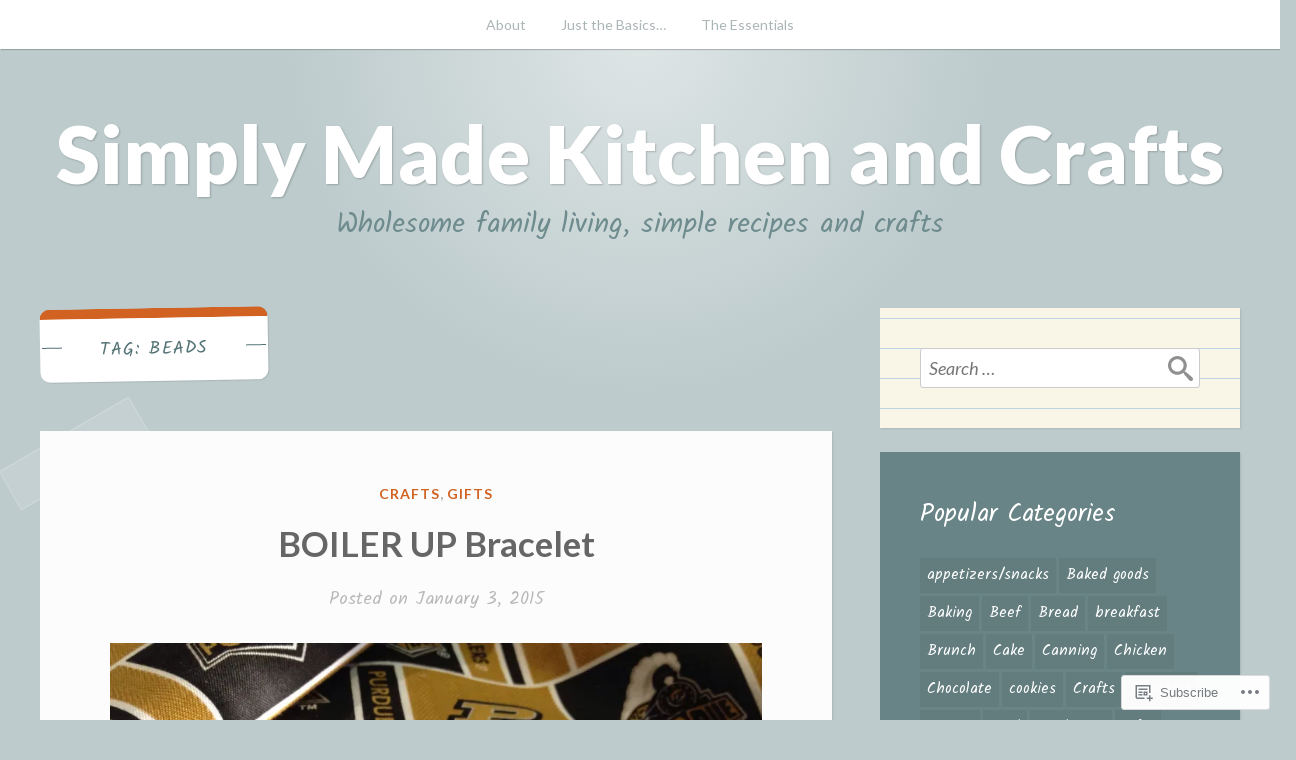

--- FILE ---
content_type: text/html; charset=UTF-8
request_url: https://simplymadekitchenandcrafts.com/tag/beads/
body_size: 24700
content:
<!DOCTYPE html>
<html lang="en">
<head>
<meta charset="UTF-8">
<meta name="viewport" content="width=device-width, initial-scale=1">
<link rel="profile" href="http://gmpg.org/xfn/11">
<link rel="pingback" href="https://simplymadekitchenandcrafts.com/xmlrpc.php">

<title>beads &#8211; Simply Made Kitchen and Crafts</title>
<meta name='robots' content='max-image-preview:large' />

<!-- Async WordPress.com Remote Login -->
<script id="wpcom_remote_login_js">
var wpcom_remote_login_extra_auth = '';
function wpcom_remote_login_remove_dom_node_id( element_id ) {
	var dom_node = document.getElementById( element_id );
	if ( dom_node ) { dom_node.parentNode.removeChild( dom_node ); }
}
function wpcom_remote_login_remove_dom_node_classes( class_name ) {
	var dom_nodes = document.querySelectorAll( '.' + class_name );
	for ( var i = 0; i < dom_nodes.length; i++ ) {
		dom_nodes[ i ].parentNode.removeChild( dom_nodes[ i ] );
	}
}
function wpcom_remote_login_final_cleanup() {
	wpcom_remote_login_remove_dom_node_classes( "wpcom_remote_login_msg" );
	wpcom_remote_login_remove_dom_node_id( "wpcom_remote_login_key" );
	wpcom_remote_login_remove_dom_node_id( "wpcom_remote_login_validate" );
	wpcom_remote_login_remove_dom_node_id( "wpcom_remote_login_js" );
	wpcom_remote_login_remove_dom_node_id( "wpcom_request_access_iframe" );
	wpcom_remote_login_remove_dom_node_id( "wpcom_request_access_styles" );
}

// Watch for messages back from the remote login
window.addEventListener( "message", function( e ) {
	if ( e.origin === "https://r-login.wordpress.com" ) {
		var data = {};
		try {
			data = JSON.parse( e.data );
		} catch( e ) {
			wpcom_remote_login_final_cleanup();
			return;
		}

		if ( data.msg === 'LOGIN' ) {
			// Clean up the login check iframe
			wpcom_remote_login_remove_dom_node_id( "wpcom_remote_login_key" );

			var id_regex = new RegExp( /^[0-9]+$/ );
			var token_regex = new RegExp( /^.*|.*|.*$/ );
			if (
				token_regex.test( data.token )
				&& id_regex.test( data.wpcomid )
			) {
				// We have everything we need to ask for a login
				var script = document.createElement( "script" );
				script.setAttribute( "id", "wpcom_remote_login_validate" );
				script.src = '/remote-login.php?wpcom_remote_login=validate'
					+ '&wpcomid=' + data.wpcomid
					+ '&token=' + encodeURIComponent( data.token )
					+ '&host=' + window.location.protocol
					+ '//' + window.location.hostname
					+ '&postid=1144'
					+ '&is_singular=';
				document.body.appendChild( script );
			}

			return;
		}

		// Safari ITP, not logged in, so redirect
		if ( data.msg === 'LOGIN-REDIRECT' ) {
			window.location = 'https://wordpress.com/log-in?redirect_to=' + window.location.href;
			return;
		}

		// Safari ITP, storage access failed, remove the request
		if ( data.msg === 'LOGIN-REMOVE' ) {
			var css_zap = 'html { -webkit-transition: margin-top 1s; transition: margin-top 1s; } /* 9001 */ html { margin-top: 0 !important; } * html body { margin-top: 0 !important; } @media screen and ( max-width: 782px ) { html { margin-top: 0 !important; } * html body { margin-top: 0 !important; } }';
			var style_zap = document.createElement( 'style' );
			style_zap.type = 'text/css';
			style_zap.appendChild( document.createTextNode( css_zap ) );
			document.body.appendChild( style_zap );

			var e = document.getElementById( 'wpcom_request_access_iframe' );
			e.parentNode.removeChild( e );

			document.cookie = 'wordpress_com_login_access=denied; path=/; max-age=31536000';

			return;
		}

		// Safari ITP
		if ( data.msg === 'REQUEST_ACCESS' ) {
			console.log( 'request access: safari' );

			// Check ITP iframe enable/disable knob
			if ( wpcom_remote_login_extra_auth !== 'safari_itp_iframe' ) {
				return;
			}

			// If we are in a "private window" there is no ITP.
			var private_window = false;
			try {
				var opendb = window.openDatabase( null, null, null, null );
			} catch( e ) {
				private_window = true;
			}

			if ( private_window ) {
				console.log( 'private window' );
				return;
			}

			var iframe = document.createElement( 'iframe' );
			iframe.id = 'wpcom_request_access_iframe';
			iframe.setAttribute( 'scrolling', 'no' );
			iframe.setAttribute( 'sandbox', 'allow-storage-access-by-user-activation allow-scripts allow-same-origin allow-top-navigation-by-user-activation' );
			iframe.src = 'https://r-login.wordpress.com/remote-login.php?wpcom_remote_login=request_access&origin=' + encodeURIComponent( data.origin ) + '&wpcomid=' + encodeURIComponent( data.wpcomid );

			var css = 'html { -webkit-transition: margin-top 1s; transition: margin-top 1s; } /* 9001 */ html { margin-top: 46px !important; } * html body { margin-top: 46px !important; } @media screen and ( max-width: 660px ) { html { margin-top: 71px !important; } * html body { margin-top: 71px !important; } #wpcom_request_access_iframe { display: block; height: 71px !important; } } #wpcom_request_access_iframe { border: 0px; height: 46px; position: fixed; top: 0; left: 0; width: 100%; min-width: 100%; z-index: 99999; background: #23282d; } ';

			var style = document.createElement( 'style' );
			style.type = 'text/css';
			style.id = 'wpcom_request_access_styles';
			style.appendChild( document.createTextNode( css ) );
			document.body.appendChild( style );

			document.body.appendChild( iframe );
		}

		if ( data.msg === 'DONE' ) {
			wpcom_remote_login_final_cleanup();
		}
	}
}, false );

// Inject the remote login iframe after the page has had a chance to load
// more critical resources
window.addEventListener( "DOMContentLoaded", function( e ) {
	var iframe = document.createElement( "iframe" );
	iframe.style.display = "none";
	iframe.setAttribute( "scrolling", "no" );
	iframe.setAttribute( "id", "wpcom_remote_login_key" );
	iframe.src = "https://r-login.wordpress.com/remote-login.php"
		+ "?wpcom_remote_login=key"
		+ "&origin=aHR0cHM6Ly9zaW1wbHltYWRla2l0Y2hlbmFuZGNyYWZ0cy5jb20%3D"
		+ "&wpcomid=44646971"
		+ "&time=" + Math.floor( Date.now() / 1000 );
	document.body.appendChild( iframe );
}, false );
</script>
<link rel='dns-prefetch' href='//s0.wp.com' />
<link rel='dns-prefetch' href='//fonts-api.wp.com' />
<link rel='dns-prefetch' href='//af.pubmine.com' />
<link rel="alternate" type="application/rss+xml" title="Simply Made Kitchen and Crafts &raquo; Feed" href="https://simplymadekitchenandcrafts.com/feed/" />
<link rel="alternate" type="application/rss+xml" title="Simply Made Kitchen and Crafts &raquo; Comments Feed" href="https://simplymadekitchenandcrafts.com/comments/feed/" />
<link rel="alternate" type="application/rss+xml" title="Simply Made Kitchen and Crafts &raquo; beads Tag Feed" href="https://simplymadekitchenandcrafts.com/tag/beads/feed/" />
	<script type="text/javascript">
		/* <![CDATA[ */
		function addLoadEvent(func) {
			var oldonload = window.onload;
			if (typeof window.onload != 'function') {
				window.onload = func;
			} else {
				window.onload = function () {
					oldonload();
					func();
				}
			}
		}
		/* ]]> */
	</script>
	<link crossorigin='anonymous' rel='stylesheet' id='all-css-0-1' href='/_static/??/wp-content/mu-plugins/widgets/eu-cookie-law/templates/style.css,/wp-content/mu-plugins/likes/jetpack-likes.css?m=1743883414j&cssminify=yes' type='text/css' media='all' />
<style id='wp-emoji-styles-inline-css'>

	img.wp-smiley, img.emoji {
		display: inline !important;
		border: none !important;
		box-shadow: none !important;
		height: 1em !important;
		width: 1em !important;
		margin: 0 0.07em !important;
		vertical-align: -0.1em !important;
		background: none !important;
		padding: 0 !important;
	}
/*# sourceURL=wp-emoji-styles-inline-css */
</style>
<link crossorigin='anonymous' rel='stylesheet' id='all-css-2-1' href='/wp-content/plugins/gutenberg-core/v22.2.0/build/styles/block-library/style.css?m=1764855221i&cssminify=yes' type='text/css' media='all' />
<style id='wp-block-library-inline-css'>
.has-text-align-justify {
	text-align:justify;
}
.has-text-align-justify{text-align:justify;}

/*# sourceURL=wp-block-library-inline-css */
</style><style id='global-styles-inline-css'>
:root{--wp--preset--aspect-ratio--square: 1;--wp--preset--aspect-ratio--4-3: 4/3;--wp--preset--aspect-ratio--3-4: 3/4;--wp--preset--aspect-ratio--3-2: 3/2;--wp--preset--aspect-ratio--2-3: 2/3;--wp--preset--aspect-ratio--16-9: 16/9;--wp--preset--aspect-ratio--9-16: 9/16;--wp--preset--color--black: #222222;--wp--preset--color--cyan-bluish-gray: #abb8c3;--wp--preset--color--white: #ffffff;--wp--preset--color--pale-pink: #f78da7;--wp--preset--color--vivid-red: #cf2e2e;--wp--preset--color--luminous-vivid-orange: #ff6900;--wp--preset--color--luminous-vivid-amber: #fcb900;--wp--preset--color--light-green-cyan: #7bdcb5;--wp--preset--color--vivid-green-cyan: #00d084;--wp--preset--color--pale-cyan-blue: #8ed1fc;--wp--preset--color--vivid-cyan-blue: #0693e3;--wp--preset--color--vivid-purple: #9b51e0;--wp--preset--color--dark-gray: #777777;--wp--preset--color--medium-gray: #999999;--wp--preset--color--light-gray: #bdcbcc;--wp--preset--color--blue: #7ba6a9;--wp--preset--color--dark-blue: #537375;--wp--preset--color--orange: #d16221;--wp--preset--color--yellow: #e4b500;--wp--preset--gradient--vivid-cyan-blue-to-vivid-purple: linear-gradient(135deg,rgb(6,147,227) 0%,rgb(155,81,224) 100%);--wp--preset--gradient--light-green-cyan-to-vivid-green-cyan: linear-gradient(135deg,rgb(122,220,180) 0%,rgb(0,208,130) 100%);--wp--preset--gradient--luminous-vivid-amber-to-luminous-vivid-orange: linear-gradient(135deg,rgb(252,185,0) 0%,rgb(255,105,0) 100%);--wp--preset--gradient--luminous-vivid-orange-to-vivid-red: linear-gradient(135deg,rgb(255,105,0) 0%,rgb(207,46,46) 100%);--wp--preset--gradient--very-light-gray-to-cyan-bluish-gray: linear-gradient(135deg,rgb(238,238,238) 0%,rgb(169,184,195) 100%);--wp--preset--gradient--cool-to-warm-spectrum: linear-gradient(135deg,rgb(74,234,220) 0%,rgb(151,120,209) 20%,rgb(207,42,186) 40%,rgb(238,44,130) 60%,rgb(251,105,98) 80%,rgb(254,248,76) 100%);--wp--preset--gradient--blush-light-purple: linear-gradient(135deg,rgb(255,206,236) 0%,rgb(152,150,240) 100%);--wp--preset--gradient--blush-bordeaux: linear-gradient(135deg,rgb(254,205,165) 0%,rgb(254,45,45) 50%,rgb(107,0,62) 100%);--wp--preset--gradient--luminous-dusk: linear-gradient(135deg,rgb(255,203,112) 0%,rgb(199,81,192) 50%,rgb(65,88,208) 100%);--wp--preset--gradient--pale-ocean: linear-gradient(135deg,rgb(255,245,203) 0%,rgb(182,227,212) 50%,rgb(51,167,181) 100%);--wp--preset--gradient--electric-grass: linear-gradient(135deg,rgb(202,248,128) 0%,rgb(113,206,126) 100%);--wp--preset--gradient--midnight: linear-gradient(135deg,rgb(2,3,129) 0%,rgb(40,116,252) 100%);--wp--preset--font-size--small: 13px;--wp--preset--font-size--medium: 20px;--wp--preset--font-size--large: 36px;--wp--preset--font-size--x-large: 42px;--wp--preset--font-family--albert-sans: 'Albert Sans', sans-serif;--wp--preset--font-family--alegreya: Alegreya, serif;--wp--preset--font-family--arvo: Arvo, serif;--wp--preset--font-family--bodoni-moda: 'Bodoni Moda', serif;--wp--preset--font-family--bricolage-grotesque: 'Bricolage Grotesque', sans-serif;--wp--preset--font-family--cabin: Cabin, sans-serif;--wp--preset--font-family--chivo: Chivo, sans-serif;--wp--preset--font-family--commissioner: Commissioner, sans-serif;--wp--preset--font-family--cormorant: Cormorant, serif;--wp--preset--font-family--courier-prime: 'Courier Prime', monospace;--wp--preset--font-family--crimson-pro: 'Crimson Pro', serif;--wp--preset--font-family--dm-mono: 'DM Mono', monospace;--wp--preset--font-family--dm-sans: 'DM Sans', sans-serif;--wp--preset--font-family--dm-serif-display: 'DM Serif Display', serif;--wp--preset--font-family--domine: Domine, serif;--wp--preset--font-family--eb-garamond: 'EB Garamond', serif;--wp--preset--font-family--epilogue: Epilogue, sans-serif;--wp--preset--font-family--fahkwang: Fahkwang, sans-serif;--wp--preset--font-family--figtree: Figtree, sans-serif;--wp--preset--font-family--fira-sans: 'Fira Sans', sans-serif;--wp--preset--font-family--fjalla-one: 'Fjalla One', sans-serif;--wp--preset--font-family--fraunces: Fraunces, serif;--wp--preset--font-family--gabarito: Gabarito, system-ui;--wp--preset--font-family--ibm-plex-mono: 'IBM Plex Mono', monospace;--wp--preset--font-family--ibm-plex-sans: 'IBM Plex Sans', sans-serif;--wp--preset--font-family--ibarra-real-nova: 'Ibarra Real Nova', serif;--wp--preset--font-family--instrument-serif: 'Instrument Serif', serif;--wp--preset--font-family--inter: Inter, sans-serif;--wp--preset--font-family--josefin-sans: 'Josefin Sans', sans-serif;--wp--preset--font-family--jost: Jost, sans-serif;--wp--preset--font-family--libre-baskerville: 'Libre Baskerville', serif;--wp--preset--font-family--libre-franklin: 'Libre Franklin', sans-serif;--wp--preset--font-family--literata: Literata, serif;--wp--preset--font-family--lora: Lora, serif;--wp--preset--font-family--merriweather: Merriweather, serif;--wp--preset--font-family--montserrat: Montserrat, sans-serif;--wp--preset--font-family--newsreader: Newsreader, serif;--wp--preset--font-family--noto-sans-mono: 'Noto Sans Mono', sans-serif;--wp--preset--font-family--nunito: Nunito, sans-serif;--wp--preset--font-family--open-sans: 'Open Sans', sans-serif;--wp--preset--font-family--overpass: Overpass, sans-serif;--wp--preset--font-family--pt-serif: 'PT Serif', serif;--wp--preset--font-family--petrona: Petrona, serif;--wp--preset--font-family--piazzolla: Piazzolla, serif;--wp--preset--font-family--playfair-display: 'Playfair Display', serif;--wp--preset--font-family--plus-jakarta-sans: 'Plus Jakarta Sans', sans-serif;--wp--preset--font-family--poppins: Poppins, sans-serif;--wp--preset--font-family--raleway: Raleway, sans-serif;--wp--preset--font-family--roboto: Roboto, sans-serif;--wp--preset--font-family--roboto-slab: 'Roboto Slab', serif;--wp--preset--font-family--rubik: Rubik, sans-serif;--wp--preset--font-family--rufina: Rufina, serif;--wp--preset--font-family--sora: Sora, sans-serif;--wp--preset--font-family--source-sans-3: 'Source Sans 3', sans-serif;--wp--preset--font-family--source-serif-4: 'Source Serif 4', serif;--wp--preset--font-family--space-mono: 'Space Mono', monospace;--wp--preset--font-family--syne: Syne, sans-serif;--wp--preset--font-family--texturina: Texturina, serif;--wp--preset--font-family--urbanist: Urbanist, sans-serif;--wp--preset--font-family--work-sans: 'Work Sans', sans-serif;--wp--preset--spacing--20: 0.44rem;--wp--preset--spacing--30: 0.67rem;--wp--preset--spacing--40: 1rem;--wp--preset--spacing--50: 1.5rem;--wp--preset--spacing--60: 2.25rem;--wp--preset--spacing--70: 3.38rem;--wp--preset--spacing--80: 5.06rem;--wp--preset--shadow--natural: 6px 6px 9px rgba(0, 0, 0, 0.2);--wp--preset--shadow--deep: 12px 12px 50px rgba(0, 0, 0, 0.4);--wp--preset--shadow--sharp: 6px 6px 0px rgba(0, 0, 0, 0.2);--wp--preset--shadow--outlined: 6px 6px 0px -3px rgb(255, 255, 255), 6px 6px rgb(0, 0, 0);--wp--preset--shadow--crisp: 6px 6px 0px rgb(0, 0, 0);}:where(.is-layout-flex){gap: 0.5em;}:where(.is-layout-grid){gap: 0.5em;}body .is-layout-flex{display: flex;}.is-layout-flex{flex-wrap: wrap;align-items: center;}.is-layout-flex > :is(*, div){margin: 0;}body .is-layout-grid{display: grid;}.is-layout-grid > :is(*, div){margin: 0;}:where(.wp-block-columns.is-layout-flex){gap: 2em;}:where(.wp-block-columns.is-layout-grid){gap: 2em;}:where(.wp-block-post-template.is-layout-flex){gap: 1.25em;}:where(.wp-block-post-template.is-layout-grid){gap: 1.25em;}.has-black-color{color: var(--wp--preset--color--black) !important;}.has-cyan-bluish-gray-color{color: var(--wp--preset--color--cyan-bluish-gray) !important;}.has-white-color{color: var(--wp--preset--color--white) !important;}.has-pale-pink-color{color: var(--wp--preset--color--pale-pink) !important;}.has-vivid-red-color{color: var(--wp--preset--color--vivid-red) !important;}.has-luminous-vivid-orange-color{color: var(--wp--preset--color--luminous-vivid-orange) !important;}.has-luminous-vivid-amber-color{color: var(--wp--preset--color--luminous-vivid-amber) !important;}.has-light-green-cyan-color{color: var(--wp--preset--color--light-green-cyan) !important;}.has-vivid-green-cyan-color{color: var(--wp--preset--color--vivid-green-cyan) !important;}.has-pale-cyan-blue-color{color: var(--wp--preset--color--pale-cyan-blue) !important;}.has-vivid-cyan-blue-color{color: var(--wp--preset--color--vivid-cyan-blue) !important;}.has-vivid-purple-color{color: var(--wp--preset--color--vivid-purple) !important;}.has-black-background-color{background-color: var(--wp--preset--color--black) !important;}.has-cyan-bluish-gray-background-color{background-color: var(--wp--preset--color--cyan-bluish-gray) !important;}.has-white-background-color{background-color: var(--wp--preset--color--white) !important;}.has-pale-pink-background-color{background-color: var(--wp--preset--color--pale-pink) !important;}.has-vivid-red-background-color{background-color: var(--wp--preset--color--vivid-red) !important;}.has-luminous-vivid-orange-background-color{background-color: var(--wp--preset--color--luminous-vivid-orange) !important;}.has-luminous-vivid-amber-background-color{background-color: var(--wp--preset--color--luminous-vivid-amber) !important;}.has-light-green-cyan-background-color{background-color: var(--wp--preset--color--light-green-cyan) !important;}.has-vivid-green-cyan-background-color{background-color: var(--wp--preset--color--vivid-green-cyan) !important;}.has-pale-cyan-blue-background-color{background-color: var(--wp--preset--color--pale-cyan-blue) !important;}.has-vivid-cyan-blue-background-color{background-color: var(--wp--preset--color--vivid-cyan-blue) !important;}.has-vivid-purple-background-color{background-color: var(--wp--preset--color--vivid-purple) !important;}.has-black-border-color{border-color: var(--wp--preset--color--black) !important;}.has-cyan-bluish-gray-border-color{border-color: var(--wp--preset--color--cyan-bluish-gray) !important;}.has-white-border-color{border-color: var(--wp--preset--color--white) !important;}.has-pale-pink-border-color{border-color: var(--wp--preset--color--pale-pink) !important;}.has-vivid-red-border-color{border-color: var(--wp--preset--color--vivid-red) !important;}.has-luminous-vivid-orange-border-color{border-color: var(--wp--preset--color--luminous-vivid-orange) !important;}.has-luminous-vivid-amber-border-color{border-color: var(--wp--preset--color--luminous-vivid-amber) !important;}.has-light-green-cyan-border-color{border-color: var(--wp--preset--color--light-green-cyan) !important;}.has-vivid-green-cyan-border-color{border-color: var(--wp--preset--color--vivid-green-cyan) !important;}.has-pale-cyan-blue-border-color{border-color: var(--wp--preset--color--pale-cyan-blue) !important;}.has-vivid-cyan-blue-border-color{border-color: var(--wp--preset--color--vivid-cyan-blue) !important;}.has-vivid-purple-border-color{border-color: var(--wp--preset--color--vivid-purple) !important;}.has-vivid-cyan-blue-to-vivid-purple-gradient-background{background: var(--wp--preset--gradient--vivid-cyan-blue-to-vivid-purple) !important;}.has-light-green-cyan-to-vivid-green-cyan-gradient-background{background: var(--wp--preset--gradient--light-green-cyan-to-vivid-green-cyan) !important;}.has-luminous-vivid-amber-to-luminous-vivid-orange-gradient-background{background: var(--wp--preset--gradient--luminous-vivid-amber-to-luminous-vivid-orange) !important;}.has-luminous-vivid-orange-to-vivid-red-gradient-background{background: var(--wp--preset--gradient--luminous-vivid-orange-to-vivid-red) !important;}.has-very-light-gray-to-cyan-bluish-gray-gradient-background{background: var(--wp--preset--gradient--very-light-gray-to-cyan-bluish-gray) !important;}.has-cool-to-warm-spectrum-gradient-background{background: var(--wp--preset--gradient--cool-to-warm-spectrum) !important;}.has-blush-light-purple-gradient-background{background: var(--wp--preset--gradient--blush-light-purple) !important;}.has-blush-bordeaux-gradient-background{background: var(--wp--preset--gradient--blush-bordeaux) !important;}.has-luminous-dusk-gradient-background{background: var(--wp--preset--gradient--luminous-dusk) !important;}.has-pale-ocean-gradient-background{background: var(--wp--preset--gradient--pale-ocean) !important;}.has-electric-grass-gradient-background{background: var(--wp--preset--gradient--electric-grass) !important;}.has-midnight-gradient-background{background: var(--wp--preset--gradient--midnight) !important;}.has-small-font-size{font-size: var(--wp--preset--font-size--small) !important;}.has-medium-font-size{font-size: var(--wp--preset--font-size--medium) !important;}.has-large-font-size{font-size: var(--wp--preset--font-size--large) !important;}.has-x-large-font-size{font-size: var(--wp--preset--font-size--x-large) !important;}.has-albert-sans-font-family{font-family: var(--wp--preset--font-family--albert-sans) !important;}.has-alegreya-font-family{font-family: var(--wp--preset--font-family--alegreya) !important;}.has-arvo-font-family{font-family: var(--wp--preset--font-family--arvo) !important;}.has-bodoni-moda-font-family{font-family: var(--wp--preset--font-family--bodoni-moda) !important;}.has-bricolage-grotesque-font-family{font-family: var(--wp--preset--font-family--bricolage-grotesque) !important;}.has-cabin-font-family{font-family: var(--wp--preset--font-family--cabin) !important;}.has-chivo-font-family{font-family: var(--wp--preset--font-family--chivo) !important;}.has-commissioner-font-family{font-family: var(--wp--preset--font-family--commissioner) !important;}.has-cormorant-font-family{font-family: var(--wp--preset--font-family--cormorant) !important;}.has-courier-prime-font-family{font-family: var(--wp--preset--font-family--courier-prime) !important;}.has-crimson-pro-font-family{font-family: var(--wp--preset--font-family--crimson-pro) !important;}.has-dm-mono-font-family{font-family: var(--wp--preset--font-family--dm-mono) !important;}.has-dm-sans-font-family{font-family: var(--wp--preset--font-family--dm-sans) !important;}.has-dm-serif-display-font-family{font-family: var(--wp--preset--font-family--dm-serif-display) !important;}.has-domine-font-family{font-family: var(--wp--preset--font-family--domine) !important;}.has-eb-garamond-font-family{font-family: var(--wp--preset--font-family--eb-garamond) !important;}.has-epilogue-font-family{font-family: var(--wp--preset--font-family--epilogue) !important;}.has-fahkwang-font-family{font-family: var(--wp--preset--font-family--fahkwang) !important;}.has-figtree-font-family{font-family: var(--wp--preset--font-family--figtree) !important;}.has-fira-sans-font-family{font-family: var(--wp--preset--font-family--fira-sans) !important;}.has-fjalla-one-font-family{font-family: var(--wp--preset--font-family--fjalla-one) !important;}.has-fraunces-font-family{font-family: var(--wp--preset--font-family--fraunces) !important;}.has-gabarito-font-family{font-family: var(--wp--preset--font-family--gabarito) !important;}.has-ibm-plex-mono-font-family{font-family: var(--wp--preset--font-family--ibm-plex-mono) !important;}.has-ibm-plex-sans-font-family{font-family: var(--wp--preset--font-family--ibm-plex-sans) !important;}.has-ibarra-real-nova-font-family{font-family: var(--wp--preset--font-family--ibarra-real-nova) !important;}.has-instrument-serif-font-family{font-family: var(--wp--preset--font-family--instrument-serif) !important;}.has-inter-font-family{font-family: var(--wp--preset--font-family--inter) !important;}.has-josefin-sans-font-family{font-family: var(--wp--preset--font-family--josefin-sans) !important;}.has-jost-font-family{font-family: var(--wp--preset--font-family--jost) !important;}.has-libre-baskerville-font-family{font-family: var(--wp--preset--font-family--libre-baskerville) !important;}.has-libre-franklin-font-family{font-family: var(--wp--preset--font-family--libre-franklin) !important;}.has-literata-font-family{font-family: var(--wp--preset--font-family--literata) !important;}.has-lora-font-family{font-family: var(--wp--preset--font-family--lora) !important;}.has-merriweather-font-family{font-family: var(--wp--preset--font-family--merriweather) !important;}.has-montserrat-font-family{font-family: var(--wp--preset--font-family--montserrat) !important;}.has-newsreader-font-family{font-family: var(--wp--preset--font-family--newsreader) !important;}.has-noto-sans-mono-font-family{font-family: var(--wp--preset--font-family--noto-sans-mono) !important;}.has-nunito-font-family{font-family: var(--wp--preset--font-family--nunito) !important;}.has-open-sans-font-family{font-family: var(--wp--preset--font-family--open-sans) !important;}.has-overpass-font-family{font-family: var(--wp--preset--font-family--overpass) !important;}.has-pt-serif-font-family{font-family: var(--wp--preset--font-family--pt-serif) !important;}.has-petrona-font-family{font-family: var(--wp--preset--font-family--petrona) !important;}.has-piazzolla-font-family{font-family: var(--wp--preset--font-family--piazzolla) !important;}.has-playfair-display-font-family{font-family: var(--wp--preset--font-family--playfair-display) !important;}.has-plus-jakarta-sans-font-family{font-family: var(--wp--preset--font-family--plus-jakarta-sans) !important;}.has-poppins-font-family{font-family: var(--wp--preset--font-family--poppins) !important;}.has-raleway-font-family{font-family: var(--wp--preset--font-family--raleway) !important;}.has-roboto-font-family{font-family: var(--wp--preset--font-family--roboto) !important;}.has-roboto-slab-font-family{font-family: var(--wp--preset--font-family--roboto-slab) !important;}.has-rubik-font-family{font-family: var(--wp--preset--font-family--rubik) !important;}.has-rufina-font-family{font-family: var(--wp--preset--font-family--rufina) !important;}.has-sora-font-family{font-family: var(--wp--preset--font-family--sora) !important;}.has-source-sans-3-font-family{font-family: var(--wp--preset--font-family--source-sans-3) !important;}.has-source-serif-4-font-family{font-family: var(--wp--preset--font-family--source-serif-4) !important;}.has-space-mono-font-family{font-family: var(--wp--preset--font-family--space-mono) !important;}.has-syne-font-family{font-family: var(--wp--preset--font-family--syne) !important;}.has-texturina-font-family{font-family: var(--wp--preset--font-family--texturina) !important;}.has-urbanist-font-family{font-family: var(--wp--preset--font-family--urbanist) !important;}.has-work-sans-font-family{font-family: var(--wp--preset--font-family--work-sans) !important;}
/*# sourceURL=global-styles-inline-css */
</style>

<style id='classic-theme-styles-inline-css'>
/*! This file is auto-generated */
.wp-block-button__link{color:#fff;background-color:#32373c;border-radius:9999px;box-shadow:none;text-decoration:none;padding:calc(.667em + 2px) calc(1.333em + 2px);font-size:1.125em}.wp-block-file__button{background:#32373c;color:#fff;text-decoration:none}
/*# sourceURL=/wp-includes/css/classic-themes.min.css */
</style>
<link crossorigin='anonymous' rel='stylesheet' id='all-css-4-1' href='/_static/??-eJx9jEEOAiEQBD/kQECjeDC+ZWEnijIwYWA3/l72op689KFTVXplCCU3zE1z6reYRYfiUwlP0VYZpwxIJE4IFRd10HOU9iFA2iuhCiI7/ROiDt9WxfETT20jCOc4YUIa2D9t5eGA91xRBMZS7ATtPkTZvCtdzNEZt7f2fHq8Afl7R7w=&cssminify=yes' type='text/css' media='all' />
<link rel='stylesheet' id='scratchpad-fonts-css' href='https://fonts-api.wp.com/css?family=Lato%3A400%2C400italic%2C700%2C900%7CKalam%3A400%2C700&#038;subset=latin%2Clatin-ext' media='all' />
<link crossorigin='anonymous' rel='stylesheet' id='all-css-6-1' href='/_static/??-eJyFjEsKAjEQBS9kbEKGERfiWTJtTxLNj3QH8fZmdiOC7l5B1YNnVViyUBYQT4kYal+AsVlBX+0NWF6Rjsh8gL/uEgs++EtOXdXYXcgMjYbjxnQwrB3+ihwVNZ6thJI/QK3Rhral13TRp0nPZ2Mmc38DFQtPYQ==&cssminify=yes' type='text/css' media='all' />
<style id='jetpack-global-styles-frontend-style-inline-css'>
:root { --font-headings: unset; --font-base: unset; --font-headings-default: -apple-system,BlinkMacSystemFont,"Segoe UI",Roboto,Oxygen-Sans,Ubuntu,Cantarell,"Helvetica Neue",sans-serif; --font-base-default: -apple-system,BlinkMacSystemFont,"Segoe UI",Roboto,Oxygen-Sans,Ubuntu,Cantarell,"Helvetica Neue",sans-serif;}
/*# sourceURL=jetpack-global-styles-frontend-style-inline-css */
</style>
<link crossorigin='anonymous' rel='stylesheet' id='all-css-8-1' href='/_static/??-eJyNjcEKwjAQRH/IuFRT6kX8FNkmS5K6yQY3Qfx7bfEiXrwM82B4A49qnJRGpUHupnIPqSgs1Cq624chi6zhO5OCRryTR++fW00l7J3qDv43XVNxoOISsmEJol/wY2uR8vs3WggsM/I6uOTzMI3Hw8lOg11eUT1JKA==&cssminify=yes' type='text/css' media='all' />
<script type="text/javascript" id="wpcom-actionbar-placeholder-js-extra">
/* <![CDATA[ */
var actionbardata = {"siteID":"44646971","postID":"0","siteURL":"https://simplymadekitchenandcrafts.com","xhrURL":"https://simplymadekitchenandcrafts.com/wp-admin/admin-ajax.php","nonce":"761f12cbc2","isLoggedIn":"","statusMessage":"","subsEmailDefault":"instantly","proxyScriptUrl":"https://s0.wp.com/wp-content/js/wpcom-proxy-request.js?m=1513050504i&amp;ver=20211021","i18n":{"followedText":"New posts from this site will now appear in your \u003Ca href=\"https://wordpress.com/reader\"\u003EReader\u003C/a\u003E","foldBar":"Collapse this bar","unfoldBar":"Expand this bar","shortLinkCopied":"Shortlink copied to clipboard."}};
//# sourceURL=wpcom-actionbar-placeholder-js-extra
/* ]]> */
</script>
<script type="text/javascript" id="jetpack-mu-wpcom-settings-js-before">
/* <![CDATA[ */
var JETPACK_MU_WPCOM_SETTINGS = {"assetsUrl":"https://s0.wp.com/wp-content/mu-plugins/jetpack-mu-wpcom-plugin/moon/jetpack_vendor/automattic/jetpack-mu-wpcom/src/build/"};
//# sourceURL=jetpack-mu-wpcom-settings-js-before
/* ]]> */
</script>
<script crossorigin='anonymous' type='text/javascript'  src='/_static/??-eJyFjcsOwiAQRX/I6dSa+lgYvwWBEAgMOAPW/n3bqIk7V2dxT87FqYDOVC1VDIIcKxTOr7kLssN186RjM1a2MTya5fmDLnn6K0HyjlW1v/L37R6zgxKb8yQ4ZTbKCOioRN4hnQo+hw1AmcCZwmvilq7709CPh/54voQFmNpFWg=='></script>
<script type="text/javascript" id="rlt-proxy-js-after">
/* <![CDATA[ */
	rltInitialize( {"token":null,"iframeOrigins":["https:\/\/widgets.wp.com"]} );
//# sourceURL=rlt-proxy-js-after
/* ]]> */
</script>
<link rel="EditURI" type="application/rsd+xml" title="RSD" href="https://lmcurley.wordpress.com/xmlrpc.php?rsd" />
<meta name="generator" content="WordPress.com" />

<!-- Jetpack Open Graph Tags -->
<meta property="og:type" content="website" />
<meta property="og:title" content="beads &#8211; Simply Made Kitchen and Crafts" />
<meta property="og:url" content="https://simplymadekitchenandcrafts.com/tag/beads/" />
<meta property="og:site_name" content="Simply Made Kitchen and Crafts" />
<meta property="og:image" content="https://secure.gravatar.com/blavatar/6a9a90e001d0b4482bf54f6875e915cf4cf5804b6055b0ce5b78e3c85e296ad3?s=200&#038;ts=1768878403" />
<meta property="og:image:width" content="200" />
<meta property="og:image:height" content="200" />
<meta property="og:image:alt" content="" />
<meta property="og:locale" content="en_US" />

<!-- End Jetpack Open Graph Tags -->
<link rel="shortcut icon" type="image/x-icon" href="https://secure.gravatar.com/blavatar/6a9a90e001d0b4482bf54f6875e915cf4cf5804b6055b0ce5b78e3c85e296ad3?s=32" sizes="16x16" />
<link rel="icon" type="image/x-icon" href="https://secure.gravatar.com/blavatar/6a9a90e001d0b4482bf54f6875e915cf4cf5804b6055b0ce5b78e3c85e296ad3?s=32" sizes="16x16" />
<link rel="apple-touch-icon" href="https://secure.gravatar.com/blavatar/6a9a90e001d0b4482bf54f6875e915cf4cf5804b6055b0ce5b78e3c85e296ad3?s=114" />
<link rel='openid.server' href='https://simplymadekitchenandcrafts.com/?openidserver=1' />
<link rel='openid.delegate' href='https://simplymadekitchenandcrafts.com/' />
<link rel="search" type="application/opensearchdescription+xml" href="https://simplymadekitchenandcrafts.com/osd.xml" title="Simply Made Kitchen and Crafts" />
<link rel="search" type="application/opensearchdescription+xml" href="https://s1.wp.com/opensearch.xml" title="WordPress.com" />
		<style type="text/css">
			.recentcomments a {
				display: inline !important;
				padding: 0 !important;
				margin: 0 !important;
			}

			table.recentcommentsavatartop img.avatar, table.recentcommentsavatarend img.avatar {
				border: 0px;
				margin: 0;
			}

			table.recentcommentsavatartop a, table.recentcommentsavatarend a {
				border: 0px !important;
				background-color: transparent !important;
			}

			td.recentcommentsavatarend, td.recentcommentsavatartop {
				padding: 0px 0px 1px 0px;
				margin: 0px;
			}

			td.recentcommentstextend {
				border: none !important;
				padding: 0px 0px 2px 10px;
			}

			.rtl td.recentcommentstextend {
				padding: 0px 10px 2px 0px;
			}

			td.recentcommentstexttop {
				border: none;
				padding: 0px 0px 0px 10px;
			}

			.rtl td.recentcommentstexttop {
				padding: 0px 10px 0px 0px;
			}
		</style>
		<meta name="description" content="Posts about beads written by lmc" />
<script type="text/javascript">
/* <![CDATA[ */
var wa_client = {}; wa_client.cmd = []; wa_client.config = { 'blog_id': 44646971, 'blog_language': 'en', 'is_wordads': false, 'hosting_type': 0, 'afp_account_id': 'pub-5554009247634004', 'afp_host_id': 5038568878849053, 'theme': 'pub/scratchpad', '_': { 'title': 'Advertisement', 'privacy_settings': 'Privacy Settings' }, 'formats': [ 'belowpost', 'bottom_sticky', 'sidebar_sticky_right', 'sidebar', 'gutenberg_rectangle', 'gutenberg_leaderboard', 'gutenberg_mobile_leaderboard', 'gutenberg_skyscraper' ] };
/* ]]> */
</script>
		<script type="text/javascript">

			window.doNotSellCallback = function() {

				var linkElements = [
					'a[href="https://wordpress.com/?ref=footer_blog"]',
					'a[href="https://wordpress.com/?ref=footer_website"]',
					'a[href="https://wordpress.com/?ref=vertical_footer"]',
					'a[href^="https://wordpress.com/?ref=footer_segment_"]',
				].join(',');

				var dnsLink = document.createElement( 'a' );
				dnsLink.href = 'https://wordpress.com/advertising-program-optout/';
				dnsLink.classList.add( 'do-not-sell-link' );
				dnsLink.rel = 'nofollow';
				dnsLink.style.marginLeft = '0.5em';
				dnsLink.textContent = 'Do Not Sell or Share My Personal Information';

				var creditLinks = document.querySelectorAll( linkElements );

				if ( 0 === creditLinks.length ) {
					return false;
				}

				Array.prototype.forEach.call( creditLinks, function( el ) {
					el.insertAdjacentElement( 'afterend', dnsLink );
				});

				return true;
			};

		</script>
		<script type="text/javascript">
	window.google_analytics_uacct = "UA-52447-2";
</script>

<script type="text/javascript">
	var _gaq = _gaq || [];
	_gaq.push(['_setAccount', 'UA-52447-2']);
	_gaq.push(['_gat._anonymizeIp']);
	_gaq.push(['_setDomainName', 'none']);
	_gaq.push(['_setAllowLinker', true]);
	_gaq.push(['_initData']);
	_gaq.push(['_trackPageview']);

	(function() {
		var ga = document.createElement('script'); ga.type = 'text/javascript'; ga.async = true;
		ga.src = ('https:' == document.location.protocol ? 'https://ssl' : 'http://www') + '.google-analytics.com/ga.js';
		(document.getElementsByTagName('head')[0] || document.getElementsByTagName('body')[0]).appendChild(ga);
	})();
</script>
<link crossorigin='anonymous' rel='stylesheet' id='all-css-0-3' href='/_static/??-eJyNjEEKwkAMRS/kNNSixYV4FLGZUFJnkmAyFG9vC27cufn8B48HqyVUCZKA2pKVNrM4LBT2wOeXoaruk1shh5XzTOEQasnUt+fxLtSh+wH+z91ZEKbGJYO3yfHFFqyb/ENdZdnLt3rtx9NwGc9Df1w+ApREfQ==&cssminify=yes' type='text/css' media='all' />
</head>

<body class="archive tag tag-beads tag-17834 wp-embed-responsive wp-theme-pubscratchpad customizer-styles-applied hfeed jetpack-reblog-enabled">
<div id="page" class="site">
	<a class="skip-link screen-reader-text" href="#content">Skip to content</a>

	<header id="masthead" class="site-header" role="banner">

		<nav id="site-navigation" class="main-navigation" role="navigation">
			<div class="wrap">
				<button class="menu-toggle" aria-controls="primary-menu" aria-expanded="false">Menu</button>
				<div id="primary-menu" class="menu"><ul>
<li class="page_item page-item-1"><a href="https://simplymadekitchenandcrafts.com/about/">About</a></li>
<li class="page_item page-item-368"><a href="https://simplymadekitchenandcrafts.com/just-the-basics/">Just the Basics&#8230;</a></li>
<li class="page_item page-item-711"><a href="https://simplymadekitchenandcrafts.com/the-essentials/">The Essentials</a></li>
</ul></div>
			</div><!-- .wrap -->
		</nav><!-- #site-navigation -->

		<div class="site-branding">
			<div class="wrap">

				<a href="https://simplymadekitchenandcrafts.com/" class="site-logo-link" rel="home" itemprop="url"></a>					<p class="site-title"><a href="https://simplymadekitchenandcrafts.com/" rel="home">Simply Made Kitchen and Crafts</a></p>
									<p class="site-description">Wholesome family living, simple recipes and crafts</p>
							</div><!-- .wrap -->
		</div><!-- .site-branding -->

	</header><!-- #masthead -->

	<div id="content" class="site-content">
		<div class="wrap">

	<div id="primary" class="content-area">
		<main id="main" class="site-main" role="main">

		
			<header class="page-header">
				<h1 class="page-title">Tag: <span>beads</span></h1>			</header><!-- .page-header -->

			
<article id="post-1144" class="post-1144 post type-post status-publish format-standard hentry category-crafts category-gifts tag-beads tag-boilermaker tag-boilers tag-bracelet tag-craft tag-crafts-2 tag-diy tag-purdue tag-purdue-university">
	
	
	<header class="entry-header">
		<span class="cat-links"><span class="screen-reader-text">Posted in</span> <a href="https://simplymadekitchenandcrafts.com/category/crafts/" rel="category tag">Crafts</a>, <a href="https://simplymadekitchenandcrafts.com/category/gifts/" rel="category tag">Gifts</a></span>		<h2 class="entry-title"><a href="https://simplymadekitchenandcrafts.com/2015/01/03/boiler-up-bracelet/" rel="bookmark">BOILER UP Bracelet</a></h2>		<div class="entry-meta">
			<span class="posted-on">Posted on <a href="https://simplymadekitchenandcrafts.com/2015/01/03/boiler-up-bracelet/" rel="bookmark"><time class="entry-date published" datetime="2015-01-03T10:26:48-06:00">January 3, 2015</time><time class="updated" datetime="2015-02-16T02:04:20-06:00">February 16, 2015</time></a></span><span class="byline"> by <span class="author vcard"><a class="url fn n" href="https://simplymadekitchenandcrafts.com/author/lmcurley/">lmc</a></span></span>					</div><!-- .entry-meta -->
			</header><!-- .entry-header -->

	<div class="entry-content">
		<p><a href="https://simplymadekitchenandcrafts.com/wp-content/uploads/2015/01/20150103-095432.jpg"><img class="alignnone size-full" src="https://simplymadekitchenandcrafts.com/wp-content/uploads/2015/01/20150103-095432.jpg?w=840" alt="20150103-095432.jpg" /></a><br />
Black and gold are the collegiate colors of Purdue University. In my family, the Boilermaker logo is near and dear to our hearts. Currently, we have three children attending the University. Whenever possible, we proudly wear the <em>Boiler</em> colors. Our closets and drawers are filled with black and gold sweatshirts, pants, jackets, and tops. Our cabinets are filled with Boilermaker plates, glasses, mugs, and platters. Over the years, we&#8217;ve purchased Purdue fleece blankets, sheets, and soft plush pillows to decorate dorm rooms.<br />
While shopping last week, I spotted some great beads in the craft section of our local discount store and I thought it might be fun to glitz up my jewelry selection with a few black and gold bracelets for our next team event. I am certainly not a skilled jewelry maker so this project is incredibly quick and easy and you can use any combination of colors to tailor the bracelet to satisfy your needs. Elastic cord is used to assemble the bracelet so very few supplies are needed.<br />
This is quite a simple and inexpensive project so next time you&#8217;re in the craft aisle, take a look at the bead selection. You might be quite pleased and surprised at the unique variety of colored beads you can assemble on a clear cord to recognize and celebrate your favorite team.<br />
I&#8217;m lovin&#8217; that black and gold&#8230; BOILER UP!</p>
<p>BOILER UP Bracelet</p>
<p>7&#8243; clear stretch cord ( measure your wrist for a more exact measurement + 1&#8243;)<br />
Tape<br />
Assortment of colored beads (lots of shapes and sizes)<br />
Clear gel Tacky Glue</p>
<p><a href="https://simplymadekitchenandcrafts.com/wp-content/uploads/2015/01/20150103-100015.jpg"><img class="alignnone size-full" src="https://simplymadekitchenandcrafts.com/wp-content/uploads/2015/01/20150103-100015.jpg?w=840" alt="20150103-100015.jpg" /></a><br />
Measure and cut a 7&#8243; piece of clear stretch cord. Fold a piece of tape across one end of the cord (to keep beads from falling while assembling). Arrange beads, as desired and string them onto the clear cord. Test the length around your wrist so that beads are evenly dispersed and the cord is completely filled when stretched around wrist. Carefully, tie the bracelet with a double knot, securing beads. Place a small dot of tacky glue on the knot, covering knot completely, let dry. Tuck the knot under a bead to keep it hidden.</p>
<p><a href="https://simplymadekitchenandcrafts.com/wp-content/uploads/2015/01/20150103-100452.jpg"><img class="alignnone size-full" src="https://simplymadekitchenandcrafts.com/wp-content/uploads/2015/01/20150103-100452.jpg?w=840" alt="20150103-100452.jpg" /></a></p>
<p><a href="https://simplymadekitchenandcrafts.com/wp-content/uploads/2015/01/20150103-100537.jpg"><img class="alignnone size-full" src="https://simplymadekitchenandcrafts.com/wp-content/uploads/2015/01/20150103-100537.jpg?w=840" alt="20150103-100537.jpg" /></a></p>
<p><a href="https://simplymadekitchenandcrafts.com/wp-content/uploads/2015/01/20150103-111348.jpg"><img class="alignnone size-full" src="https://simplymadekitchenandcrafts.com/wp-content/uploads/2015/01/20150103-111348.jpg?w=840" alt="20150103-111348.jpg" /></a></p>
<div id="jp-post-flair" class="sharedaddy sd-like-enabled sd-sharing-enabled"><div class="sharedaddy sd-sharing-enabled"><div class="robots-nocontent sd-block sd-social sd-social-icon-text sd-sharing"><h3 class="sd-title">Share this:</h3><div class="sd-content"><ul><li class="share-email"><a rel="nofollow noopener noreferrer"
				data-shared="sharing-email-1144"
				class="share-email sd-button share-icon"
				href="mailto:?subject=%5BShared%20Post%5D%20BOILER%20UP%20Bracelet&#038;body=https%3A%2F%2Fsimplymadekitchenandcrafts.com%2F2015%2F01%2F03%2Fboiler-up-bracelet%2F&#038;share=email"
				target="_blank"
				aria-labelledby="sharing-email-1144"
				data-email-share-error-title="Do you have email set up?" data-email-share-error-text="If you&#039;re having problems sharing via email, you might not have email set up for your browser. You may need to create a new email yourself." data-email-share-nonce="def5d2286c" data-email-share-track-url="https://simplymadekitchenandcrafts.com/2015/01/03/boiler-up-bracelet/?share=email">
				<span id="sharing-email-1144" hidden>Email a link to a friend (Opens in new window)</span>
				<span>Email</span>
			</a></li><li class="share-twitter"><a rel="nofollow noopener noreferrer"
				data-shared="sharing-twitter-1144"
				class="share-twitter sd-button share-icon"
				href="https://simplymadekitchenandcrafts.com/2015/01/03/boiler-up-bracelet/?share=twitter"
				target="_blank"
				aria-labelledby="sharing-twitter-1144"
				>
				<span id="sharing-twitter-1144" hidden>Share on X (Opens in new window)</span>
				<span>X</span>
			</a></li><li class="share-facebook"><a rel="nofollow noopener noreferrer"
				data-shared="sharing-facebook-1144"
				class="share-facebook sd-button share-icon"
				href="https://simplymadekitchenandcrafts.com/2015/01/03/boiler-up-bracelet/?share=facebook"
				target="_blank"
				aria-labelledby="sharing-facebook-1144"
				>
				<span id="sharing-facebook-1144" hidden>Share on Facebook (Opens in new window)</span>
				<span>Facebook</span>
			</a></li><li class="share-pinterest"><a rel="nofollow noopener noreferrer"
				data-shared="sharing-pinterest-1144"
				class="share-pinterest sd-button share-icon"
				href="https://simplymadekitchenandcrafts.com/2015/01/03/boiler-up-bracelet/?share=pinterest"
				target="_blank"
				aria-labelledby="sharing-pinterest-1144"
				>
				<span id="sharing-pinterest-1144" hidden>Share on Pinterest (Opens in new window)</span>
				<span>Pinterest</span>
			</a></li><li class="share-print"><a rel="nofollow noopener noreferrer"
				data-shared="sharing-print-1144"
				class="share-print sd-button share-icon"
				href="https://simplymadekitchenandcrafts.com/2015/01/03/boiler-up-bracelet/?share=print"
				target="_blank"
				aria-labelledby="sharing-print-1144"
				>
				<span id="sharing-print-1144" hidden>Print (Opens in new window)</span>
				<span>Print</span>
			</a></li><li class="share-reddit"><a rel="nofollow noopener noreferrer"
				data-shared="sharing-reddit-1144"
				class="share-reddit sd-button share-icon"
				href="https://simplymadekitchenandcrafts.com/2015/01/03/boiler-up-bracelet/?share=reddit"
				target="_blank"
				aria-labelledby="sharing-reddit-1144"
				>
				<span id="sharing-reddit-1144" hidden>Share on Reddit (Opens in new window)</span>
				<span>Reddit</span>
			</a></li><li class="share-end"></li></ul></div></div></div><div class='sharedaddy sd-block sd-like jetpack-likes-widget-wrapper jetpack-likes-widget-unloaded' id='like-post-wrapper-44646971-1144-696ef143b74e0' data-src='//widgets.wp.com/likes/index.html?ver=20260120#blog_id=44646971&amp;post_id=1144&amp;origin=lmcurley.wordpress.com&amp;obj_id=44646971-1144-696ef143b74e0&amp;domain=simplymadekitchenandcrafts.com' data-name='like-post-frame-44646971-1144-696ef143b74e0' data-title='Like or Reblog'><div class='likes-widget-placeholder post-likes-widget-placeholder' style='height: 55px;'><span class='button'><span>Like</span></span> <span class='loading'>Loading...</span></div><span class='sd-text-color'></span><a class='sd-link-color'></a></div></div>	</div><!-- .entry-content -->

</article><!-- #post-## -->

<article id="post-304" class="post-304 post type-post status-publish format-standard hentry category-crafts tag-beads tag-cancer tag-cancer-awareness tag-colored-beads tag-craft-project tag-fundraiser tag-girls-scouts">
	
	
	<header class="entry-header">
		<span class="cat-links"><span class="screen-reader-text">Posted in</span> <a href="https://simplymadekitchenandcrafts.com/category/crafts/" rel="category tag">Crafts</a></span>		<h2 class="entry-title"><a href="https://simplymadekitchenandcrafts.com/2013/05/12/cancer-awareness-bracelet/" rel="bookmark">Cancer Awareness Bracelet</a></h2>		<div class="entry-meta">
			<span class="posted-on">Posted on <a href="https://simplymadekitchenandcrafts.com/2013/05/12/cancer-awareness-bracelet/" rel="bookmark"><time class="entry-date published" datetime="2013-05-12T21:42:45-05:00">May 12, 2013</time><time class="updated" datetime="2013-05-12T21:49:47-05:00">May 12, 2013</time></a></span><span class="byline"> by <span class="author vcard"><a class="url fn n" href="https://simplymadekitchenandcrafts.com/author/lmcurley/">lmc</a></span></span>					</div><!-- .entry-meta -->
			</header><!-- .entry-header -->

	<div class="entry-content">
		<p><a href="https://simplymadekitchenandcrafts.com/wp-content/uploads/2013/05/20130512-210720.jpg"><img src="https://simplymadekitchenandcrafts.com/wp-content/uploads/2013/05/20130512-210720.jpg?w=840" alt="20130512-210720.jpg" class="alignnone size-full" /></a><br />
Well, today is Mother&#8217;s Day and as I browse through various social media, I am reminded of how many have lost a mother or grandmother to cancer.  This past December, my sister-in-law bought several cancer awareness bracelets at a local fundraiser and gave them to all of the women in our family for Christmas.  Every time I slip this bracelet on my wrist, I am reminded of those that have suffered the effects of this terrible disease and those that have died from it.  You will notice that the beads on this bracelet haven&#8217;t been laid out evenly or with any real design in mind, and that&#8217;s the real beauty of the bracelet.  The true meaning of the colored beads shines as the actual design has no important meaning at all. If you are looking for a worthy fundraising idea or would like to make inexpensive, yet meaningful gifts for those close to you, this is a great way to support the fight against cancer and remember those who have lost the battle but live on in our hearts.</p>
<p>The following represent bead colors for various types of cancer.</p>
<p>Pink	 	        Breast Cancer<br />
Purple	 	Pancreatic Cancer<br />
Gray	 	        Brain Cancer<br />
Aqua	 	Ovarian, Cervical Cancer<br />
Brown	 	Lung Cancer<br />
Orange	 	Leukemia<br />
Light Blue	Prostate Cancer<br />
Black	 	Melanoma Cancer<br />
Yellow	 	Childhood Cancer<br />
Royal Blue	Colon Cancer<br />
Kelly Green	Kidney Cancer<br />
White	 	Bone Cancer<br />
Lime Green	Lymphoma Cancer<br />
Lavender	 	Other Cancers</p>
<p>Cut jewelry elastic roughly the size of your wrist without stretching it, adding 1 1/2&#8243; to knot the bracelet.  Slip beads on elastic in no particular order, choosing colors to represent your individual interest.  Tie a double knot to secure beads.  Trim remaining elastic close to knot.</p>
<div id="atatags-370373-696ef143b9b50">
		<script type="text/javascript">
			__ATA = window.__ATA || {};
			__ATA.cmd = window.__ATA.cmd || [];
			__ATA.cmd.push(function() {
				__ATA.initVideoSlot('atatags-370373-696ef143b9b50', {
					sectionId: '370373',
					format: 'inread'
				});
			});
		</script>
	</div><div id="jp-post-flair" class="sharedaddy sd-like-enabled sd-sharing-enabled"><div class="sharedaddy sd-sharing-enabled"><div class="robots-nocontent sd-block sd-social sd-social-icon-text sd-sharing"><h3 class="sd-title">Share this:</h3><div class="sd-content"><ul><li class="share-email"><a rel="nofollow noopener noreferrer"
				data-shared="sharing-email-304"
				class="share-email sd-button share-icon"
				href="mailto:?subject=%5BShared%20Post%5D%20Cancer%20Awareness%20Bracelet&#038;body=https%3A%2F%2Fsimplymadekitchenandcrafts.com%2F2013%2F05%2F12%2Fcancer-awareness-bracelet%2F&#038;share=email"
				target="_blank"
				aria-labelledby="sharing-email-304"
				data-email-share-error-title="Do you have email set up?" data-email-share-error-text="If you&#039;re having problems sharing via email, you might not have email set up for your browser. You may need to create a new email yourself." data-email-share-nonce="58a1c86803" data-email-share-track-url="https://simplymadekitchenandcrafts.com/2013/05/12/cancer-awareness-bracelet/?share=email">
				<span id="sharing-email-304" hidden>Email a link to a friend (Opens in new window)</span>
				<span>Email</span>
			</a></li><li class="share-twitter"><a rel="nofollow noopener noreferrer"
				data-shared="sharing-twitter-304"
				class="share-twitter sd-button share-icon"
				href="https://simplymadekitchenandcrafts.com/2013/05/12/cancer-awareness-bracelet/?share=twitter"
				target="_blank"
				aria-labelledby="sharing-twitter-304"
				>
				<span id="sharing-twitter-304" hidden>Share on X (Opens in new window)</span>
				<span>X</span>
			</a></li><li class="share-facebook"><a rel="nofollow noopener noreferrer"
				data-shared="sharing-facebook-304"
				class="share-facebook sd-button share-icon"
				href="https://simplymadekitchenandcrafts.com/2013/05/12/cancer-awareness-bracelet/?share=facebook"
				target="_blank"
				aria-labelledby="sharing-facebook-304"
				>
				<span id="sharing-facebook-304" hidden>Share on Facebook (Opens in new window)</span>
				<span>Facebook</span>
			</a></li><li class="share-pinterest"><a rel="nofollow noopener noreferrer"
				data-shared="sharing-pinterest-304"
				class="share-pinterest sd-button share-icon"
				href="https://simplymadekitchenandcrafts.com/2013/05/12/cancer-awareness-bracelet/?share=pinterest"
				target="_blank"
				aria-labelledby="sharing-pinterest-304"
				>
				<span id="sharing-pinterest-304" hidden>Share on Pinterest (Opens in new window)</span>
				<span>Pinterest</span>
			</a></li><li class="share-print"><a rel="nofollow noopener noreferrer"
				data-shared="sharing-print-304"
				class="share-print sd-button share-icon"
				href="https://simplymadekitchenandcrafts.com/2013/05/12/cancer-awareness-bracelet/?share=print"
				target="_blank"
				aria-labelledby="sharing-print-304"
				>
				<span id="sharing-print-304" hidden>Print (Opens in new window)</span>
				<span>Print</span>
			</a></li><li class="share-reddit"><a rel="nofollow noopener noreferrer"
				data-shared="sharing-reddit-304"
				class="share-reddit sd-button share-icon"
				href="https://simplymadekitchenandcrafts.com/2013/05/12/cancer-awareness-bracelet/?share=reddit"
				target="_blank"
				aria-labelledby="sharing-reddit-304"
				>
				<span id="sharing-reddit-304" hidden>Share on Reddit (Opens in new window)</span>
				<span>Reddit</span>
			</a></li><li class="share-end"></li></ul></div></div></div><div class='sharedaddy sd-block sd-like jetpack-likes-widget-wrapper jetpack-likes-widget-unloaded' id='like-post-wrapper-44646971-304-696ef143ba3ff' data-src='//widgets.wp.com/likes/index.html?ver=20260120#blog_id=44646971&amp;post_id=304&amp;origin=lmcurley.wordpress.com&amp;obj_id=44646971-304-696ef143ba3ff&amp;domain=simplymadekitchenandcrafts.com' data-name='like-post-frame-44646971-304-696ef143ba3ff' data-title='Like or Reblog'><div class='likes-widget-placeholder post-likes-widget-placeholder' style='height: 55px;'><span class='button'><span>Like</span></span> <span class='loading'>Loading...</span></div><span class='sd-text-color'></span><a class='sd-link-color'></a></div></div>	</div><!-- .entry-content -->

</article><!-- #post-## -->

		</main><!-- #main -->
	</div><!-- #primary -->

	<aside id="secondary" class="widget-area" role="complementary">
		<section id="search-8" class="widget widget_search"><form role="search" method="get" class="search-form" action="https://simplymadekitchenandcrafts.com/">
				<label>
					<span class="screen-reader-text">Search for:</span>
					<input type="search" class="search-field" placeholder="Search &hellip;" value="" name="s" />
				</label>
				<input type="submit" class="search-submit" value="Search" />
			</form></section><section id="tag_cloud-2" class="widget widget_tag_cloud"><h2 class="widget-title">Popular Categories</h2><div style="overflow: hidden;"><a href="https://simplymadekitchenandcrafts.com/category/appetizerssnacks/" style="font-size: 141.30901287554%; padding: 1px; margin: 1px;"  title="appetizers/snacks (67)">appetizers/snacks</a> <a href="https://simplymadekitchenandcrafts.com/category/baked-goods/" style="font-size: 256.97424892704%; padding: 1px; margin: 1px;"  title="Baked goods (221)">Baked goods</a> <a href="https://simplymadekitchenandcrafts.com/category/baking/" style="font-size: 226.9313304721%; padding: 1px; margin: 1px;"  title="Baking (181)">Baking</a> <a href="https://simplymadekitchenandcrafts.com/category/beef/" style="font-size: 102.25321888412%; padding: 1px; margin: 1px;"  title="Beef (15)">Beef</a> <a href="https://simplymadekitchenandcrafts.com/category/bread-2/" style="font-size: 157.08154506438%; padding: 1px; margin: 1px;"  title="Bread (88)">Bread</a> <a href="https://simplymadekitchenandcrafts.com/category/breakfast/" style="font-size: 185.62231759657%; padding: 1px; margin: 1px;"  title="breakfast (126)">breakfast</a> <a href="https://simplymadekitchenandcrafts.com/tag/brunch/" style="font-size: 163.09012875536%; padding: 1px; margin: 1px;"  title="Brunch (96)">Brunch</a> <a href="https://simplymadekitchenandcrafts.com/category/cake-2/" style="font-size: 127.78969957082%; padding: 1px; margin: 1px;"  title="Cake (49)">Cake</a> <a href="" style="font-size: 101.50214592275%; padding: 1px; margin: 1px;"  title="Canning (14)">Canning</a> <a href="https://simplymadekitchenandcrafts.com/category/chicken-2/" style="font-size: 100%; padding: 1px; margin: 1px;"  title="Chicken (12)">Chicken</a> <a href="https://simplymadekitchenandcrafts.com/category/chocolate-2/" style="font-size: 102.25321888412%; padding: 1px; margin: 1px;"  title="Chocolate (15)">Chocolate</a> <a href="https://simplymadekitchenandcrafts.com/category/cookies-2/" style="font-size: 112.01716738197%; padding: 1px; margin: 1px;"  title="cookies (28)">cookies</a> <a href="https://simplymadekitchenandcrafts.com/category/crafts/" style="font-size: 117.27467811159%; padding: 1px; margin: 1px;"  title="Crafts (35)">Crafts</a> <a href="https://simplymadekitchenandcrafts.com/tag/desserts/" style="font-size: 155.57939914163%; padding: 1px; margin: 1px;"  title="Desserts (86)">Desserts</a> <a href="https://simplymadekitchenandcrafts.com/category/dinner/" style="font-size: 115.02145922747%; padding: 1px; margin: 1px;"  title="Dinner (32)">Dinner</a> <a href="https://simplymadekitchenandcrafts.com/tag/food/" style="font-size: 275%; padding: 1px; margin: 1px;"  title="Food (245)">Food</a> <a href="https://simplymadekitchenandcrafts.com/category/gardening-2/" style="font-size: 115.02145922747%; padding: 1px; margin: 1px;"  title="Gardening (32)">Gardening</a> <a href="https://simplymadekitchenandcrafts.com/category/gifts/" style="font-size: 118.77682403433%; padding: 1px; margin: 1px;"  title="Gifts (37)">Gifts</a> <a href="https://simplymadekitchenandcrafts.com/tag/holiday/" style="font-size: 110.51502145923%; padding: 1px; margin: 1px;"  title="holiday (26)">holiday</a> <a href="https://simplymadekitchenandcrafts.com/category/holidays/" style="font-size: 109.76394849785%; padding: 1px; margin: 1px;"  title="holidays (25)">holidays</a> <a href="https://simplymadekitchenandcrafts.com/tag/homemade-mixes/" style="font-size: 103.75536480687%; padding: 1px; margin: 1px;"  title="Homemade Mixes (17)">Homemade Mixes</a> <a href="https://simplymadekitchenandcrafts.com/tag/kids-in-the-kitchen/" style="font-size: 120.27896995708%; padding: 1px; margin: 1px;"  title="Kids in the Kitchen (39)">Kids in the Kitchen</a> <a href="https://simplymadekitchenandcrafts.com/category/lunch-box/" style="font-size: 136.05150214592%; padding: 1px; margin: 1px;"  title="lunch box (60)">lunch box</a> <a href="https://simplymadekitchenandcrafts.com/category/main-dish/" style="font-size: 121.78111587983%; padding: 1px; margin: 1px;"  title="Main Dish (41)">Main Dish</a> <a href="https://simplymadekitchenandcrafts.com/category/no-bake/" style="font-size: 100%; padding: 1px; margin: 1px;"  title="No-Bake (12)">No-Bake</a> <a href="https://simplymadekitchenandcrafts.com/category/salad-2/" style="font-size: 100%; padding: 1px; margin: 1px;"  title="Salad (12)">Salad</a> <a href="https://simplymadekitchenandcrafts.com/category/salads/" style="font-size: 102.25321888412%; padding: 1px; margin: 1px;"  title="salads (15)">salads</a> <a href="https://simplymadekitchenandcrafts.com/category/slow-cooking/" style="font-size: 100.75107296137%; padding: 1px; margin: 1px;"  title="slow cooking (13)">slow cooking</a> <a href="https://simplymadekitchenandcrafts.com/tag/soup/" style="font-size: 102.25321888412%; padding: 1px; margin: 1px;"  title="Soup (15)">Soup</a> <a href="https://simplymadekitchenandcrafts.com/category/uncategorized/" style="font-size: 119.52789699571%; padding: 1px; margin: 1px;"  title="Uncategorized (38)">Uncategorized</a> </div></section><section id="archives-3" class="widget widget_archive"><h2 class="widget-title">Archives</h2>
			<ul>
					<li><a href='https://simplymadekitchenandcrafts.com/2026/01/'>January 2026</a></li>
	<li><a href='https://simplymadekitchenandcrafts.com/2025/12/'>December 2025</a></li>
	<li><a href='https://simplymadekitchenandcrafts.com/2025/10/'>October 2025</a></li>
	<li><a href='https://simplymadekitchenandcrafts.com/2025/08/'>August 2025</a></li>
	<li><a href='https://simplymadekitchenandcrafts.com/2025/05/'>May 2025</a></li>
	<li><a href='https://simplymadekitchenandcrafts.com/2025/03/'>March 2025</a></li>
	<li><a href='https://simplymadekitchenandcrafts.com/2024/12/'>December 2024</a></li>
	<li><a href='https://simplymadekitchenandcrafts.com/2024/11/'>November 2024</a></li>
	<li><a href='https://simplymadekitchenandcrafts.com/2024/08/'>August 2024</a></li>
	<li><a href='https://simplymadekitchenandcrafts.com/2024/07/'>July 2024</a></li>
	<li><a href='https://simplymadekitchenandcrafts.com/2024/06/'>June 2024</a></li>
	<li><a href='https://simplymadekitchenandcrafts.com/2024/05/'>May 2024</a></li>
	<li><a href='https://simplymadekitchenandcrafts.com/2024/04/'>April 2024</a></li>
	<li><a href='https://simplymadekitchenandcrafts.com/2024/02/'>February 2024</a></li>
	<li><a href='https://simplymadekitchenandcrafts.com/2024/01/'>January 2024</a></li>
	<li><a href='https://simplymadekitchenandcrafts.com/2023/10/'>October 2023</a></li>
	<li><a href='https://simplymadekitchenandcrafts.com/2023/09/'>September 2023</a></li>
	<li><a href='https://simplymadekitchenandcrafts.com/2023/07/'>July 2023</a></li>
	<li><a href='https://simplymadekitchenandcrafts.com/2023/04/'>April 2023</a></li>
	<li><a href='https://simplymadekitchenandcrafts.com/2023/01/'>January 2023</a></li>
	<li><a href='https://simplymadekitchenandcrafts.com/2022/12/'>December 2022</a></li>
	<li><a href='https://simplymadekitchenandcrafts.com/2022/10/'>October 2022</a></li>
	<li><a href='https://simplymadekitchenandcrafts.com/2022/08/'>August 2022</a></li>
	<li><a href='https://simplymadekitchenandcrafts.com/2022/05/'>May 2022</a></li>
	<li><a href='https://simplymadekitchenandcrafts.com/2022/04/'>April 2022</a></li>
	<li><a href='https://simplymadekitchenandcrafts.com/2022/02/'>February 2022</a></li>
	<li><a href='https://simplymadekitchenandcrafts.com/2022/01/'>January 2022</a></li>
	<li><a href='https://simplymadekitchenandcrafts.com/2021/12/'>December 2021</a></li>
	<li><a href='https://simplymadekitchenandcrafts.com/2021/10/'>October 2021</a></li>
	<li><a href='https://simplymadekitchenandcrafts.com/2021/08/'>August 2021</a></li>
	<li><a href='https://simplymadekitchenandcrafts.com/2021/07/'>July 2021</a></li>
	<li><a href='https://simplymadekitchenandcrafts.com/2021/06/'>June 2021</a></li>
	<li><a href='https://simplymadekitchenandcrafts.com/2021/05/'>May 2021</a></li>
	<li><a href='https://simplymadekitchenandcrafts.com/2021/02/'>February 2021</a></li>
	<li><a href='https://simplymadekitchenandcrafts.com/2021/01/'>January 2021</a></li>
	<li><a href='https://simplymadekitchenandcrafts.com/2020/12/'>December 2020</a></li>
	<li><a href='https://simplymadekitchenandcrafts.com/2020/11/'>November 2020</a></li>
	<li><a href='https://simplymadekitchenandcrafts.com/2020/09/'>September 2020</a></li>
	<li><a href='https://simplymadekitchenandcrafts.com/2020/08/'>August 2020</a></li>
	<li><a href='https://simplymadekitchenandcrafts.com/2020/07/'>July 2020</a></li>
	<li><a href='https://simplymadekitchenandcrafts.com/2020/06/'>June 2020</a></li>
	<li><a href='https://simplymadekitchenandcrafts.com/2020/04/'>April 2020</a></li>
	<li><a href='https://simplymadekitchenandcrafts.com/2020/03/'>March 2020</a></li>
	<li><a href='https://simplymadekitchenandcrafts.com/2020/02/'>February 2020</a></li>
	<li><a href='https://simplymadekitchenandcrafts.com/2019/12/'>December 2019</a></li>
	<li><a href='https://simplymadekitchenandcrafts.com/2019/11/'>November 2019</a></li>
	<li><a href='https://simplymadekitchenandcrafts.com/2019/10/'>October 2019</a></li>
	<li><a href='https://simplymadekitchenandcrafts.com/2019/09/'>September 2019</a></li>
	<li><a href='https://simplymadekitchenandcrafts.com/2019/08/'>August 2019</a></li>
	<li><a href='https://simplymadekitchenandcrafts.com/2019/07/'>July 2019</a></li>
	<li><a href='https://simplymadekitchenandcrafts.com/2019/06/'>June 2019</a></li>
	<li><a href='https://simplymadekitchenandcrafts.com/2019/05/'>May 2019</a></li>
	<li><a href='https://simplymadekitchenandcrafts.com/2019/04/'>April 2019</a></li>
	<li><a href='https://simplymadekitchenandcrafts.com/2019/03/'>March 2019</a></li>
	<li><a href='https://simplymadekitchenandcrafts.com/2019/02/'>February 2019</a></li>
	<li><a href='https://simplymadekitchenandcrafts.com/2019/01/'>January 2019</a></li>
	<li><a href='https://simplymadekitchenandcrafts.com/2018/12/'>December 2018</a></li>
	<li><a href='https://simplymadekitchenandcrafts.com/2018/11/'>November 2018</a></li>
	<li><a href='https://simplymadekitchenandcrafts.com/2018/10/'>October 2018</a></li>
	<li><a href='https://simplymadekitchenandcrafts.com/2018/09/'>September 2018</a></li>
	<li><a href='https://simplymadekitchenandcrafts.com/2018/08/'>August 2018</a></li>
	<li><a href='https://simplymadekitchenandcrafts.com/2018/07/'>July 2018</a></li>
	<li><a href='https://simplymadekitchenandcrafts.com/2018/06/'>June 2018</a></li>
	<li><a href='https://simplymadekitchenandcrafts.com/2018/05/'>May 2018</a></li>
	<li><a href='https://simplymadekitchenandcrafts.com/2018/04/'>April 2018</a></li>
	<li><a href='https://simplymadekitchenandcrafts.com/2018/03/'>March 2018</a></li>
	<li><a href='https://simplymadekitchenandcrafts.com/2018/02/'>February 2018</a></li>
	<li><a href='https://simplymadekitchenandcrafts.com/2018/01/'>January 2018</a></li>
	<li><a href='https://simplymadekitchenandcrafts.com/2017/12/'>December 2017</a></li>
	<li><a href='https://simplymadekitchenandcrafts.com/2017/11/'>November 2017</a></li>
	<li><a href='https://simplymadekitchenandcrafts.com/2017/10/'>October 2017</a></li>
	<li><a href='https://simplymadekitchenandcrafts.com/2017/09/'>September 2017</a></li>
	<li><a href='https://simplymadekitchenandcrafts.com/2017/08/'>August 2017</a></li>
	<li><a href='https://simplymadekitchenandcrafts.com/2017/07/'>July 2017</a></li>
	<li><a href='https://simplymadekitchenandcrafts.com/2017/06/'>June 2017</a></li>
	<li><a href='https://simplymadekitchenandcrafts.com/2017/05/'>May 2017</a></li>
	<li><a href='https://simplymadekitchenandcrafts.com/2017/04/'>April 2017</a></li>
	<li><a href='https://simplymadekitchenandcrafts.com/2017/03/'>March 2017</a></li>
	<li><a href='https://simplymadekitchenandcrafts.com/2017/02/'>February 2017</a></li>
	<li><a href='https://simplymadekitchenandcrafts.com/2017/01/'>January 2017</a></li>
	<li><a href='https://simplymadekitchenandcrafts.com/2016/12/'>December 2016</a></li>
	<li><a href='https://simplymadekitchenandcrafts.com/2016/11/'>November 2016</a></li>
	<li><a href='https://simplymadekitchenandcrafts.com/2016/10/'>October 2016</a></li>
	<li><a href='https://simplymadekitchenandcrafts.com/2016/09/'>September 2016</a></li>
	<li><a href='https://simplymadekitchenandcrafts.com/2016/08/'>August 2016</a></li>
	<li><a href='https://simplymadekitchenandcrafts.com/2016/07/'>July 2016</a></li>
	<li><a href='https://simplymadekitchenandcrafts.com/2016/06/'>June 2016</a></li>
	<li><a href='https://simplymadekitchenandcrafts.com/2016/05/'>May 2016</a></li>
	<li><a href='https://simplymadekitchenandcrafts.com/2016/04/'>April 2016</a></li>
	<li><a href='https://simplymadekitchenandcrafts.com/2016/03/'>March 2016</a></li>
	<li><a href='https://simplymadekitchenandcrafts.com/2016/02/'>February 2016</a></li>
	<li><a href='https://simplymadekitchenandcrafts.com/2016/01/'>January 2016</a></li>
	<li><a href='https://simplymadekitchenandcrafts.com/2015/12/'>December 2015</a></li>
	<li><a href='https://simplymadekitchenandcrafts.com/2015/11/'>November 2015</a></li>
	<li><a href='https://simplymadekitchenandcrafts.com/2015/10/'>October 2015</a></li>
	<li><a href='https://simplymadekitchenandcrafts.com/2015/09/'>September 2015</a></li>
	<li><a href='https://simplymadekitchenandcrafts.com/2015/08/'>August 2015</a></li>
	<li><a href='https://simplymadekitchenandcrafts.com/2015/07/'>July 2015</a></li>
	<li><a href='https://simplymadekitchenandcrafts.com/2015/06/'>June 2015</a></li>
	<li><a href='https://simplymadekitchenandcrafts.com/2015/05/'>May 2015</a></li>
	<li><a href='https://simplymadekitchenandcrafts.com/2015/04/'>April 2015</a></li>
	<li><a href='https://simplymadekitchenandcrafts.com/2015/03/'>March 2015</a></li>
	<li><a href='https://simplymadekitchenandcrafts.com/2015/02/'>February 2015</a></li>
	<li><a href='https://simplymadekitchenandcrafts.com/2015/01/'>January 2015</a></li>
	<li><a href='https://simplymadekitchenandcrafts.com/2014/12/'>December 2014</a></li>
	<li><a href='https://simplymadekitchenandcrafts.com/2014/11/'>November 2014</a></li>
	<li><a href='https://simplymadekitchenandcrafts.com/2014/10/'>October 2014</a></li>
	<li><a href='https://simplymadekitchenandcrafts.com/2014/09/'>September 2014</a></li>
	<li><a href='https://simplymadekitchenandcrafts.com/2014/08/'>August 2014</a></li>
	<li><a href='https://simplymadekitchenandcrafts.com/2014/07/'>July 2014</a></li>
	<li><a href='https://simplymadekitchenandcrafts.com/2014/06/'>June 2014</a></li>
	<li><a href='https://simplymadekitchenandcrafts.com/2014/05/'>May 2014</a></li>
	<li><a href='https://simplymadekitchenandcrafts.com/2014/04/'>April 2014</a></li>
	<li><a href='https://simplymadekitchenandcrafts.com/2014/03/'>March 2014</a></li>
	<li><a href='https://simplymadekitchenandcrafts.com/2014/02/'>February 2014</a></li>
	<li><a href='https://simplymadekitchenandcrafts.com/2014/01/'>January 2014</a></li>
	<li><a href='https://simplymadekitchenandcrafts.com/2013/12/'>December 2013</a></li>
	<li><a href='https://simplymadekitchenandcrafts.com/2013/11/'>November 2013</a></li>
	<li><a href='https://simplymadekitchenandcrafts.com/2013/10/'>October 2013</a></li>
	<li><a href='https://simplymadekitchenandcrafts.com/2013/09/'>September 2013</a></li>
	<li><a href='https://simplymadekitchenandcrafts.com/2013/08/'>August 2013</a></li>
	<li><a href='https://simplymadekitchenandcrafts.com/2013/07/'>July 2013</a></li>
	<li><a href='https://simplymadekitchenandcrafts.com/2013/06/'>June 2013</a></li>
	<li><a href='https://simplymadekitchenandcrafts.com/2013/05/'>May 2013</a></li>
	<li><a href='https://simplymadekitchenandcrafts.com/2013/01/'>January 2013</a></li>
	<li><a href='https://simplymadekitchenandcrafts.com/2012/12/'>December 2012</a></li>
			</ul>

			</section><section id="top-posts-2" class="widget widget_top-posts"><h2 class="widget-title">Top Posts &amp; Pages</h2><ul><li><a href="https://simplymadekitchenandcrafts.com/2017/05/07/semi-homemade-scones/" class="bump-view" data-bump-view="tp">Semi-homemade Scones</a></li><li><a href="https://simplymadekitchenandcrafts.com/2026/01/18/bookish-sunday/" class="bump-view" data-bump-view="tp">Bookish Sunday</a></li><li><a href="https://simplymadekitchenandcrafts.com/2013/10/17/copy-cat-white-castle-sliders/" class="bump-view" data-bump-view="tp">Copy Cat White Castle Sliders</a></li><li><a href="https://simplymadekitchenandcrafts.com/2018/09/03/hearty-irish-scones/" class="bump-view" data-bump-view="tp">Hearty Irish Scones</a></li><li><a href="https://simplymadekitchenandcrafts.com/2013/09/29/cinnamon-raisin-french-toast-casserole/" class="bump-view" data-bump-view="tp">Cinnamon Raisin French Toast Casserole</a></li><li><a href="https://simplymadekitchenandcrafts.com/2015/02/27/apricot-and-oatmeal-fruit-bars/" class="bump-view" data-bump-view="tp">Apricot and Oatmeal Fruit Bars</a></li><li><a href="https://simplymadekitchenandcrafts.com/2016/07/17/morning-glory-baked-oatmeal-ii/" class="bump-view" data-bump-view="tp">Morning Glory Baked Oatmeal II</a></li><li><a href="https://simplymadekitchenandcrafts.com/2012/12/31/powdered-sugar-glaze/" class="bump-view" data-bump-view="tp">Powdered Sugar Glaze</a></li><li><a href="https://simplymadekitchenandcrafts.com/2016/12/11/amish-snack-cake/" class="bump-view" data-bump-view="tp">Amish Snack Cake</a></li><li><a href="https://simplymadekitchenandcrafts.com/2025/03/03/dilly-pickle-juice-bread/" class="bump-view" data-bump-view="tp">Dilly Pickle Juice Bread</a></li></ul></section><section id="blog_subscription-2" class="widget widget_blog_subscription jetpack_subscription_widget"><h2 class="widget-title"><label for="subscribe-field">Follow Blog via Email</label></h2>

			<div class="wp-block-jetpack-subscriptions__container">
			<form
				action="https://subscribe.wordpress.com"
				method="post"
				accept-charset="utf-8"
				data-blog="44646971"
				data-post_access_level="everybody"
				id="subscribe-blog"
			>
				<p>Enter your email address to follow this blog and receive notifications of new posts by email.</p>
				<p id="subscribe-email">
					<label
						id="subscribe-field-label"
						for="subscribe-field"
						class="screen-reader-text"
					>
						Email Address:					</label>

					<input
							type="email"
							name="email"
							autocomplete="email"
							
							style="width: 95%; padding: 1px 10px"
							placeholder="Email Address"
							value=""
							id="subscribe-field"
							required
						/>				</p>

				<p id="subscribe-submit"
									>
					<input type="hidden" name="action" value="subscribe"/>
					<input type="hidden" name="blog_id" value="44646971"/>
					<input type="hidden" name="source" value="https://simplymadekitchenandcrafts.com/tag/beads/"/>
					<input type="hidden" name="sub-type" value="widget"/>
					<input type="hidden" name="redirect_fragment" value="subscribe-blog"/>
					<input type="hidden" id="_wpnonce" name="_wpnonce" value="de34a99c66" />					<button type="submit"
													class="wp-block-button__link"
																	>
						Follow					</button>
				</p>
			</form>
						</div>
			
</section>	</aside><!-- #secondary -->
		</div><!-- .wrap -->
	</div><!-- #content -->

	<footer id="colophon" class="site-footer" role="contentinfo">
		<div class="wrap">

							<aside id="footer-widgets" class="widget-area" role="complementary">
					<div class="grid-container">
						<section id="tag_cloud-4" class="widget widget_tag_cloud"><h2 class="widget-title">Popular Categories</h2><div style="overflow: hidden;"><a href="https://simplymadekitchenandcrafts.com/category/appetizerssnacks/" style="font-size: 141.30901287554%; padding: 1px; margin: 1px;"  title="appetizers/snacks (67)">appetizers/snacks</a> <a href="https://simplymadekitchenandcrafts.com/category/baked-goods/" style="font-size: 256.97424892704%; padding: 1px; margin: 1px;"  title="Baked goods (221)">Baked goods</a> <a href="https://simplymadekitchenandcrafts.com/tag/baking/" style="font-size: 226.9313304721%; padding: 1px; margin: 1px;"  title="Baking (181)">Baking</a> <a href="https://simplymadekitchenandcrafts.com/category/beef/" style="font-size: 102.25321888412%; padding: 1px; margin: 1px;"  title="Beef (15)">Beef</a> <a href="https://simplymadekitchenandcrafts.com/category/bread-2/" style="font-size: 157.08154506438%; padding: 1px; margin: 1px;"  title="Bread (88)">Bread</a> <a href="https://simplymadekitchenandcrafts.com/category/breakfast/" style="font-size: 185.62231759657%; padding: 1px; margin: 1px;"  title="breakfast (126)">breakfast</a> <a href="https://simplymadekitchenandcrafts.com/category/brunch/" style="font-size: 163.09012875536%; padding: 1px; margin: 1px;"  title="Brunch (96)">Brunch</a> <a href="https://simplymadekitchenandcrafts.com/category/cake-2/" style="font-size: 127.78969957082%; padding: 1px; margin: 1px;"  title="Cake (49)">Cake</a> <a href="https://simplymadekitchenandcrafts.com/category/canning/" style="font-size: 101.50214592275%; padding: 1px; margin: 1px;"  title="Canning (14)">Canning</a> <a href="https://simplymadekitchenandcrafts.com/category/chicken-2/" style="font-size: 100%; padding: 1px; margin: 1px;"  title="Chicken (12)">Chicken</a> <a href="https://simplymadekitchenandcrafts.com/category/chocolate-2/" style="font-size: 102.25321888412%; padding: 1px; margin: 1px;"  title="Chocolate (15)">Chocolate</a> <a href="https://simplymadekitchenandcrafts.com/category/cookies-2/" style="font-size: 112.01716738197%; padding: 1px; margin: 1px;"  title="cookies (28)">cookies</a> <a href="https://simplymadekitchenandcrafts.com/category/crafts/" style="font-size: 117.27467811159%; padding: 1px; margin: 1px;"  title="Crafts (35)">Crafts</a> <a href="https://simplymadekitchenandcrafts.com/category/desserts/" style="font-size: 155.57939914163%; padding: 1px; margin: 1px;"  title="Desserts (86)">Desserts</a> <a href="https://simplymadekitchenandcrafts.com/category/dinner/" style="font-size: 115.02145922747%; padding: 1px; margin: 1px;"  title="Dinner (32)">Dinner</a> <a href="https://simplymadekitchenandcrafts.com/category/food/" style="font-size: 275%; padding: 1px; margin: 1px;"  title="Food (245)">Food</a> <a href="https://simplymadekitchenandcrafts.com/category/gardening-2/" style="font-size: 115.02145922747%; padding: 1px; margin: 1px;"  title="Gardening (32)">Gardening</a> <a href="https://simplymadekitchenandcrafts.com/category/gifts/" style="font-size: 118.77682403433%; padding: 1px; margin: 1px;"  title="Gifts (37)">Gifts</a> <a href="https://simplymadekitchenandcrafts.com/category/holiday/" style="font-size: 110.51502145923%; padding: 1px; margin: 1px;"  title="holiday (26)">holiday</a> <a href="https://simplymadekitchenandcrafts.com/category/holidays/" style="font-size: 109.76394849785%; padding: 1px; margin: 1px;"  title="holidays (25)">holidays</a> <a href="https://simplymadekitchenandcrafts.com/category/homemade-mixes/" style="font-size: 103.75536480687%; padding: 1px; margin: 1px;"  title="Homemade Mixes (17)">Homemade Mixes</a> <a href="https://simplymadekitchenandcrafts.com/category/kids-in-the-kitchen/" style="font-size: 120.27896995708%; padding: 1px; margin: 1px;"  title="Kids in the Kitchen (39)">Kids in the Kitchen</a> <a href="https://simplymadekitchenandcrafts.com/category/lunch-box/" style="font-size: 136.05150214592%; padding: 1px; margin: 1px;"  title="lunch box (60)">lunch box</a> <a href="https://simplymadekitchenandcrafts.com/category/main-dish/" style="font-size: 121.78111587983%; padding: 1px; margin: 1px;"  title="Main Dish (41)">Main Dish</a> <a href="https://simplymadekitchenandcrafts.com/category/no-bake/" style="font-size: 100%; padding: 1px; margin: 1px;"  title="No-Bake (12)">No-Bake</a> <a href="https://simplymadekitchenandcrafts.com/category/salad-2/" style="font-size: 100%; padding: 1px; margin: 1px;"  title="Salad (12)">Salad</a> <a href="https://simplymadekitchenandcrafts.com/category/salads/" style="font-size: 102.25321888412%; padding: 1px; margin: 1px;"  title="salads (15)">salads</a> <a href="https://simplymadekitchenandcrafts.com/category/slow-cooking/" style="font-size: 100.75107296137%; padding: 1px; margin: 1px;"  title="slow cooking (13)">slow cooking</a> <a href="https://simplymadekitchenandcrafts.com/category/soup/" style="font-size: 102.25321888412%; padding: 1px; margin: 1px;"  title="Soup (15)">Soup</a> <a href="https://simplymadekitchenandcrafts.com/category/uncategorized/" style="font-size: 119.52789699571%; padding: 1px; margin: 1px;"  title="Uncategorized (38)">Uncategorized</a> </div></section>					</div>
				</aside><!-- #secondary -->
			
			<div class="site-info">
				<svg class="line" version="1.1" xmlns="http://www.w3.org/2000/svg" xmlns:xlink="http://www.w3.org/1999/xlink" x="0px" y="0px" width="1509.5px" height="15.6px" viewBox="0 0 1509.5 15.6" style="enable-background:new 0 0 1509.5 15.6;" xml:space="preserve" aria-hidden="true">
<path class="line0" d="M746,8.7c1.2,0,2.5,0,3.7,0c13.9-0.1,27.8-0.3,41.7-0.4S819.1,8,833,7.8c13.9-0.1,27.8-0.3,41.7-0.4s27.8-0.3,41.7-0.4s27.8-0.3,41.7-0.4c13.9-0.1,27.8-0.3,41.7-0.4c13.9-0.1,27.8-0.3,41.7-0.4c13.9-0.1,27.8-0.3,41.7-0.4c13.9-0.1,27.8-0.3,41.7-0.4c13.9-0.1,27.8-0.3,41.7-0.4c13.9-0.1,27.8-0.3,41.7-0.4c13.9-0.1,27.8-0.3,41.7-0.4c13.9-0.1,27.8-0.3,41.7-0.4c13.9-0.1,27.8-0.3,41.7-0.4c13.9-0.1,27.8-0.3,41.7-0.4c13.9-0.1,27.8-0.3,41.7-0.4c13.9-0.1,27.8-0.3,41.7-0.4c13.9-0.1,27.8-0.3,41.7-0.4c3.3,0,6.7-0.1,10-0.1c-503-3.3-1006,0.7-1508.9,12.2c13.9,0.3,27.7,0.6,41.6,0.8c13.9,0.2,27.7,0.5,41.6,0.6s27.8,0.3,41.6,0.5c13.9,0.1,27.8,0.2,41.6,0.3c13.9,0.1,27.8,0.1,41.6,0.1c13.9,0,27.8,0,41.6-0.1c13.9-0.1,27.8-0.1,41.6-0.3c13.9-0.1,27.8-0.3,41.6-0.4c13.9-0.2,27.7-0.4,41.6-0.6c13.9-0.2,27.7-0.5,41.6-0.8s27.7-0.6,41.6-1c13.9-0.4,27.7-0.8,41.6-1.2c13.7-0.4,27.5-0.3,41.3-0.4c13.9-0.1,27.8-0.3,41.7-0.4s27.8-0.3,41.7-0.4s27.8-0.3,41.7-0.4c13.9-0.1,27.8-0.3,41.7-0.4C720.7,8.9,733.3,8.8,746,8.7z"/>
</svg>
				
				<a href="https://wordpress.com/?ref=footer_blog" rel="nofollow">Blog at WordPress.com.</a>
				
							</div><!-- .site-info -->
		</div><!-- .wrap -->
	</footer><!-- #colophon -->
</div><!-- #page -->

<!--  -->
<script type="speculationrules">
{"prefetch":[{"source":"document","where":{"and":[{"href_matches":"/*"},{"not":{"href_matches":["/wp-*.php","/wp-admin/*","/files/*","/wp-content/*","/wp-content/plugins/*","/wp-content/themes/pub/scratchpad/*","/*\\?(.+)"]}},{"not":{"selector_matches":"a[rel~=\"nofollow\"]"}},{"not":{"selector_matches":".no-prefetch, .no-prefetch a"}}]},"eagerness":"conservative"}]}
</script>
<script type="text/javascript" src="//0.gravatar.com/js/hovercards/hovercards.min.js?ver=202604924dcd77a86c6f1d3698ec27fc5da92b28585ddad3ee636c0397cf312193b2a1" id="grofiles-cards-js"></script>
<script type="text/javascript" id="wpgroho-js-extra">
/* <![CDATA[ */
var WPGroHo = {"my_hash":""};
//# sourceURL=wpgroho-js-extra
/* ]]> */
</script>
<script crossorigin='anonymous' type='text/javascript'  src='/wp-content/mu-plugins/gravatar-hovercards/wpgroho.js?m=1610363240i'></script>

	<script>
		// Initialize and attach hovercards to all gravatars
		( function() {
			function init() {
				if ( typeof Gravatar === 'undefined' ) {
					return;
				}

				if ( typeof Gravatar.init !== 'function' ) {
					return;
				}

				Gravatar.profile_cb = function ( hash, id ) {
					WPGroHo.syncProfileData( hash, id );
				};

				Gravatar.my_hash = WPGroHo.my_hash;
				Gravatar.init(
					'body',
					'#wp-admin-bar-my-account',
					{
						i18n: {
							'Edit your profile →': 'Edit your profile →',
							'View profile →': 'View profile →',
							'Contact': 'Contact',
							'Send money': 'Send money',
							'Sorry, we are unable to load this Gravatar profile.': 'Sorry, we are unable to load this Gravatar profile.',
							'Gravatar not found.': 'Gravatar not found.',
							'Too Many Requests.': 'Too Many Requests.',
							'Internal Server Error.': 'Internal Server Error.',
							'Is this you?': 'Is this you?',
							'Claim your free profile.': 'Claim your free profile.',
							'Email': 'Email',
							'Home Phone': 'Home Phone',
							'Work Phone': 'Work Phone',
							'Cell Phone': 'Cell Phone',
							'Contact Form': 'Contact Form',
							'Calendar': 'Calendar',
						},
					}
				);
			}

			if ( document.readyState !== 'loading' ) {
				init();
			} else {
				document.addEventListener( 'DOMContentLoaded', init );
			}
		} )();
	</script>

		<div style="display:none">
	</div>
		<!-- CCPA [start] -->
		<script type="text/javascript">
			( function () {

				var setupPrivacy = function() {

					// Minimal Mozilla Cookie library
					// https://developer.mozilla.org/en-US/docs/Web/API/Document/cookie/Simple_document.cookie_framework
					var cookieLib = window.cookieLib = {getItem:function(e){return e&&decodeURIComponent(document.cookie.replace(new RegExp("(?:(?:^|.*;)\\s*"+encodeURIComponent(e).replace(/[\-\.\+\*]/g,"\\$&")+"\\s*\\=\\s*([^;]*).*$)|^.*$"),"$1"))||null},setItem:function(e,o,n,t,r,i){if(!e||/^(?:expires|max\-age|path|domain|secure)$/i.test(e))return!1;var c="";if(n)switch(n.constructor){case Number:c=n===1/0?"; expires=Fri, 31 Dec 9999 23:59:59 GMT":"; max-age="+n;break;case String:c="; expires="+n;break;case Date:c="; expires="+n.toUTCString()}return"rootDomain"!==r&&".rootDomain"!==r||(r=(".rootDomain"===r?".":"")+document.location.hostname.split(".").slice(-2).join(".")),document.cookie=encodeURIComponent(e)+"="+encodeURIComponent(o)+c+(r?"; domain="+r:"")+(t?"; path="+t:"")+(i?"; secure":""),!0}};

					// Implement IAB USP API.
					window.__uspapi = function( command, version, callback ) {

						// Validate callback.
						if ( typeof callback !== 'function' ) {
							return;
						}

						// Validate the given command.
						if ( command !== 'getUSPData' || version !== 1 ) {
							callback( null, false );
							return;
						}

						// Check for GPC. If set, override any stored cookie.
						if ( navigator.globalPrivacyControl ) {
							callback( { version: 1, uspString: '1YYN' }, true );
							return;
						}

						// Check for cookie.
						var consent = cookieLib.getItem( 'usprivacy' );

						// Invalid cookie.
						if ( null === consent ) {
							callback( null, false );
							return;
						}

						// Everything checks out. Fire the provided callback with the consent data.
						callback( { version: 1, uspString: consent }, true );
					};

					// Initialization.
					document.addEventListener( 'DOMContentLoaded', function() {

						// Internal functions.
						var setDefaultOptInCookie = function() {
							var value = '1YNN';
							var domain = '.wordpress.com' === location.hostname.slice( -14 ) ? '.rootDomain' : location.hostname;
							cookieLib.setItem( 'usprivacy', value, 365 * 24 * 60 * 60, '/', domain );
						};

						var setDefaultOptOutCookie = function() {
							var value = '1YYN';
							var domain = '.wordpress.com' === location.hostname.slice( -14 ) ? '.rootDomain' : location.hostname;
							cookieLib.setItem( 'usprivacy', value, 24 * 60 * 60, '/', domain );
						};

						var setDefaultNotApplicableCookie = function() {
							var value = '1---';
							var domain = '.wordpress.com' === location.hostname.slice( -14 ) ? '.rootDomain' : location.hostname;
							cookieLib.setItem( 'usprivacy', value, 24 * 60 * 60, '/', domain );
						};

						var setCcpaAppliesCookie = function( applies ) {
							var domain = '.wordpress.com' === location.hostname.slice( -14 ) ? '.rootDomain' : location.hostname;
							cookieLib.setItem( 'ccpa_applies', applies, 24 * 60 * 60, '/', domain );
						}

						var maybeCallDoNotSellCallback = function() {
							if ( 'function' === typeof window.doNotSellCallback ) {
								return window.doNotSellCallback();
							}

							return false;
						}

						// Look for usprivacy cookie first.
						var usprivacyCookie = cookieLib.getItem( 'usprivacy' );

						// Found a usprivacy cookie.
						if ( null !== usprivacyCookie ) {

							// If the cookie indicates that CCPA does not apply, then bail.
							if ( '1---' === usprivacyCookie ) {
								return;
							}

							// CCPA applies, so call our callback to add Do Not Sell link to the page.
							maybeCallDoNotSellCallback();

							// We're all done, no more processing needed.
							return;
						}

						// We don't have a usprivacy cookie, so check to see if we have a CCPA applies cookie.
						var ccpaCookie = cookieLib.getItem( 'ccpa_applies' );

						// No CCPA applies cookie found, so we'll need to geolocate if this visitor is from California.
						// This needs to happen client side because we do not have region geo data in our $SERVER headers,
						// only country data -- therefore we can't vary cache on the region.
						if ( null === ccpaCookie ) {

							var request = new XMLHttpRequest();
							request.open( 'GET', 'https://public-api.wordpress.com/geo/', true );

							request.onreadystatechange = function () {
								if ( 4 === this.readyState ) {
									if ( 200 === this.status ) {

										// Got a geo response. Parse out the region data.
										var data = JSON.parse( this.response );
										var region      = data.region ? data.region.toLowerCase() : '';
										var ccpa_applies = ['california', 'colorado', 'connecticut', 'delaware', 'indiana', 'iowa', 'montana', 'new jersey', 'oregon', 'tennessee', 'texas', 'utah', 'virginia'].indexOf( region ) > -1;
										// Set CCPA applies cookie. This keeps us from having to make a geo request too frequently.
										setCcpaAppliesCookie( ccpa_applies );

										// Check if CCPA applies to set the proper usprivacy cookie.
										if ( ccpa_applies ) {
											if ( maybeCallDoNotSellCallback() ) {
												// Do Not Sell link added, so set default opt-in.
												setDefaultOptInCookie();
											} else {
												// Failed showing Do Not Sell link as required, so default to opt-OUT just to be safe.
												setDefaultOptOutCookie();
											}
										} else {
											// CCPA does not apply.
											setDefaultNotApplicableCookie();
										}
									} else {
										// Could not geo, so let's assume for now that CCPA applies to be safe.
										setCcpaAppliesCookie( true );
										if ( maybeCallDoNotSellCallback() ) {
											// Do Not Sell link added, so set default opt-in.
											setDefaultOptInCookie();
										} else {
											// Failed showing Do Not Sell link as required, so default to opt-OUT just to be safe.
											setDefaultOptOutCookie();
										}
									}
								}
							};

							// Send the geo request.
							request.send();
						} else {
							// We found a CCPA applies cookie.
							if ( ccpaCookie === 'true' ) {
								if ( maybeCallDoNotSellCallback() ) {
									// Do Not Sell link added, so set default opt-in.
									setDefaultOptInCookie();
								} else {
									// Failed showing Do Not Sell link as required, so default to opt-OUT just to be safe.
									setDefaultOptOutCookie();
								}
							} else {
								// CCPA does not apply.
								setDefaultNotApplicableCookie();
							}
						}
					} );
				};

				// Kickoff initialization.
				if ( window.defQueue && defQueue.isLOHP && defQueue.isLOHP === 2020 ) {
					defQueue.items.push( setupPrivacy );
				} else {
					setupPrivacy();
				}

			} )();
		</script>

		<!-- CCPA [end] -->
		<div class="widget widget_eu_cookie_law_widget">
<div
	class="hide-on-button ads-active"
	data-hide-timeout="30"
	data-consent-expiration="180"
	id="eu-cookie-law"
	style="display: none"
>
	<form method="post">
		<input type="submit" value="Close and accept" class="accept" />

		Privacy &amp; Cookies: This site uses cookies. By continuing to use this website, you agree to their use. <br />
To find out more, including how to control cookies, see here:
				<a href="https://automattic.com/cookies/" rel="nofollow">
			Cookie Policy		</a>
 </form>
</div>
</div>		<div id="actionbar" dir="ltr" style="display: none;"
			class="actnbr-pub-scratchpad actnbr-has-follow actnbr-has-actions">
		<ul>
								<li class="actnbr-btn actnbr-hidden">
								<a class="actnbr-action actnbr-actn-follow " href="">
			<svg class="gridicon" height="20" width="20" xmlns="http://www.w3.org/2000/svg" viewBox="0 0 20 20"><path clip-rule="evenodd" d="m4 4.5h12v6.5h1.5v-6.5-1.5h-1.5-12-1.5v1.5 10.5c0 1.1046.89543 2 2 2h7v-1.5h-7c-.27614 0-.5-.2239-.5-.5zm10.5 2h-9v1.5h9zm-5 3h-4v1.5h4zm3.5 1.5h-1v1h1zm-1-1.5h-1.5v1.5 1 1.5h1.5 1 1.5v-1.5-1-1.5h-1.5zm-2.5 2.5h-4v1.5h4zm6.5 1.25h1.5v2.25h2.25v1.5h-2.25v2.25h-1.5v-2.25h-2.25v-1.5h2.25z"  fill-rule="evenodd"></path></svg>
			<span>Subscribe</span>
		</a>
		<a class="actnbr-action actnbr-actn-following  no-display" href="">
			<svg class="gridicon" height="20" width="20" xmlns="http://www.w3.org/2000/svg" viewBox="0 0 20 20"><path fill-rule="evenodd" clip-rule="evenodd" d="M16 4.5H4V15C4 15.2761 4.22386 15.5 4.5 15.5H11.5V17H4.5C3.39543 17 2.5 16.1046 2.5 15V4.5V3H4H16H17.5V4.5V12.5H16V4.5ZM5.5 6.5H14.5V8H5.5V6.5ZM5.5 9.5H9.5V11H5.5V9.5ZM12 11H13V12H12V11ZM10.5 9.5H12H13H14.5V11V12V13.5H13H12H10.5V12V11V9.5ZM5.5 12H9.5V13.5H5.5V12Z" fill="#008A20"></path><path class="following-icon-tick" d="M13.5 16L15.5 18L19 14.5" stroke="#008A20" stroke-width="1.5"></path></svg>
			<span>Subscribed</span>
		</a>
							<div class="actnbr-popover tip tip-top-left actnbr-notice" id="follow-bubble">
							<div class="tip-arrow"></div>
							<div class="tip-inner actnbr-follow-bubble">
															<ul>
											<li class="actnbr-sitename">
			<a href="https://simplymadekitchenandcrafts.com">
				<img loading='lazy' alt='' src='https://secure.gravatar.com/blavatar/6a9a90e001d0b4482bf54f6875e915cf4cf5804b6055b0ce5b78e3c85e296ad3?s=50&#038;d=https%3A%2F%2Fs0.wp.com%2Fi%2Flogo%2Fwpcom-gray-white.png' srcset='https://secure.gravatar.com/blavatar/6a9a90e001d0b4482bf54f6875e915cf4cf5804b6055b0ce5b78e3c85e296ad3?s=50&#038;d=https%3A%2F%2Fs0.wp.com%2Fi%2Flogo%2Fwpcom-gray-white.png 1x, https://secure.gravatar.com/blavatar/6a9a90e001d0b4482bf54f6875e915cf4cf5804b6055b0ce5b78e3c85e296ad3?s=75&#038;d=https%3A%2F%2Fs0.wp.com%2Fi%2Flogo%2Fwpcom-gray-white.png 1.5x, https://secure.gravatar.com/blavatar/6a9a90e001d0b4482bf54f6875e915cf4cf5804b6055b0ce5b78e3c85e296ad3?s=100&#038;d=https%3A%2F%2Fs0.wp.com%2Fi%2Flogo%2Fwpcom-gray-white.png 2x, https://secure.gravatar.com/blavatar/6a9a90e001d0b4482bf54f6875e915cf4cf5804b6055b0ce5b78e3c85e296ad3?s=150&#038;d=https%3A%2F%2Fs0.wp.com%2Fi%2Flogo%2Fwpcom-gray-white.png 3x, https://secure.gravatar.com/blavatar/6a9a90e001d0b4482bf54f6875e915cf4cf5804b6055b0ce5b78e3c85e296ad3?s=200&#038;d=https%3A%2F%2Fs0.wp.com%2Fi%2Flogo%2Fwpcom-gray-white.png 4x' class='avatar avatar-50' height='50' width='50' />				Simply Made Kitchen and Crafts			</a>
		</li>
										<div class="actnbr-message no-display"></div>
									<form method="post" action="https://subscribe.wordpress.com" accept-charset="utf-8" style="display: none;">
																						<div class="actnbr-follow-count">Join 2,893 other subscribers</div>
																					<div>
										<input type="email" name="email" placeholder="Enter your email address" class="actnbr-email-field" aria-label="Enter your email address" />
										</div>
										<input type="hidden" name="action" value="subscribe" />
										<input type="hidden" name="blog_id" value="44646971" />
										<input type="hidden" name="source" value="https://simplymadekitchenandcrafts.com/tag/beads/" />
										<input type="hidden" name="sub-type" value="actionbar-follow" />
										<input type="hidden" id="_wpnonce" name="_wpnonce" value="de34a99c66" />										<div class="actnbr-button-wrap">
											<button type="submit" value="Sign me up">
												Sign me up											</button>
										</div>
									</form>
									<li class="actnbr-login-nudge">
										<div>
											Already have a WordPress.com account? <a href="https://wordpress.com/log-in?redirect_to=https%3A%2F%2Fr-login.wordpress.com%2Fremote-login.php%3Faction%3Dlink%26back%3Dhttps%253A%252F%252Fsimplymadekitchenandcrafts.com%252F2015%252F01%252F03%252Fboiler-up-bracelet%252F">Log in now.</a>										</div>
									</li>
								</ul>
															</div>
						</div>
					</li>
							<li class="actnbr-ellipsis actnbr-hidden">
				<svg class="gridicon gridicons-ellipsis" height="24" width="24" xmlns="http://www.w3.org/2000/svg" viewBox="0 0 24 24"><g><path d="M7 12c0 1.104-.896 2-2 2s-2-.896-2-2 .896-2 2-2 2 .896 2 2zm12-2c-1.104 0-2 .896-2 2s.896 2 2 2 2-.896 2-2-.896-2-2-2zm-7 0c-1.104 0-2 .896-2 2s.896 2 2 2 2-.896 2-2-.896-2-2-2z"/></g></svg>				<div class="actnbr-popover tip tip-top-left actnbr-more">
					<div class="tip-arrow"></div>
					<div class="tip-inner">
						<ul>
								<li class="actnbr-sitename">
			<a href="https://simplymadekitchenandcrafts.com">
				<img loading='lazy' alt='' src='https://secure.gravatar.com/blavatar/6a9a90e001d0b4482bf54f6875e915cf4cf5804b6055b0ce5b78e3c85e296ad3?s=50&#038;d=https%3A%2F%2Fs0.wp.com%2Fi%2Flogo%2Fwpcom-gray-white.png' srcset='https://secure.gravatar.com/blavatar/6a9a90e001d0b4482bf54f6875e915cf4cf5804b6055b0ce5b78e3c85e296ad3?s=50&#038;d=https%3A%2F%2Fs0.wp.com%2Fi%2Flogo%2Fwpcom-gray-white.png 1x, https://secure.gravatar.com/blavatar/6a9a90e001d0b4482bf54f6875e915cf4cf5804b6055b0ce5b78e3c85e296ad3?s=75&#038;d=https%3A%2F%2Fs0.wp.com%2Fi%2Flogo%2Fwpcom-gray-white.png 1.5x, https://secure.gravatar.com/blavatar/6a9a90e001d0b4482bf54f6875e915cf4cf5804b6055b0ce5b78e3c85e296ad3?s=100&#038;d=https%3A%2F%2Fs0.wp.com%2Fi%2Flogo%2Fwpcom-gray-white.png 2x, https://secure.gravatar.com/blavatar/6a9a90e001d0b4482bf54f6875e915cf4cf5804b6055b0ce5b78e3c85e296ad3?s=150&#038;d=https%3A%2F%2Fs0.wp.com%2Fi%2Flogo%2Fwpcom-gray-white.png 3x, https://secure.gravatar.com/blavatar/6a9a90e001d0b4482bf54f6875e915cf4cf5804b6055b0ce5b78e3c85e296ad3?s=200&#038;d=https%3A%2F%2Fs0.wp.com%2Fi%2Flogo%2Fwpcom-gray-white.png 4x' class='avatar avatar-50' height='50' width='50' />				Simply Made Kitchen and Crafts			</a>
		</li>
								<li class="actnbr-folded-follow">
										<a class="actnbr-action actnbr-actn-follow " href="">
			<svg class="gridicon" height="20" width="20" xmlns="http://www.w3.org/2000/svg" viewBox="0 0 20 20"><path clip-rule="evenodd" d="m4 4.5h12v6.5h1.5v-6.5-1.5h-1.5-12-1.5v1.5 10.5c0 1.1046.89543 2 2 2h7v-1.5h-7c-.27614 0-.5-.2239-.5-.5zm10.5 2h-9v1.5h9zm-5 3h-4v1.5h4zm3.5 1.5h-1v1h1zm-1-1.5h-1.5v1.5 1 1.5h1.5 1 1.5v-1.5-1-1.5h-1.5zm-2.5 2.5h-4v1.5h4zm6.5 1.25h1.5v2.25h2.25v1.5h-2.25v2.25h-1.5v-2.25h-2.25v-1.5h2.25z"  fill-rule="evenodd"></path></svg>
			<span>Subscribe</span>
		</a>
		<a class="actnbr-action actnbr-actn-following  no-display" href="">
			<svg class="gridicon" height="20" width="20" xmlns="http://www.w3.org/2000/svg" viewBox="0 0 20 20"><path fill-rule="evenodd" clip-rule="evenodd" d="M16 4.5H4V15C4 15.2761 4.22386 15.5 4.5 15.5H11.5V17H4.5C3.39543 17 2.5 16.1046 2.5 15V4.5V3H4H16H17.5V4.5V12.5H16V4.5ZM5.5 6.5H14.5V8H5.5V6.5ZM5.5 9.5H9.5V11H5.5V9.5ZM12 11H13V12H12V11ZM10.5 9.5H12H13H14.5V11V12V13.5H13H12H10.5V12V11V9.5ZM5.5 12H9.5V13.5H5.5V12Z" fill="#008A20"></path><path class="following-icon-tick" d="M13.5 16L15.5 18L19 14.5" stroke="#008A20" stroke-width="1.5"></path></svg>
			<span>Subscribed</span>
		</a>
								</li>
														<li class="actnbr-signup"><a href="https://wordpress.com/start/">Sign up</a></li>
							<li class="actnbr-login"><a href="https://wordpress.com/log-in?redirect_to=https%3A%2F%2Fr-login.wordpress.com%2Fremote-login.php%3Faction%3Dlink%26back%3Dhttps%253A%252F%252Fsimplymadekitchenandcrafts.com%252F2015%252F01%252F03%252Fboiler-up-bracelet%252F">Log in</a></li>
															<li class="flb-report">
									<a href="https://wordpress.com/abuse/?report_url=https://simplymadekitchenandcrafts.com" target="_blank" rel="noopener noreferrer">
										Report this content									</a>
								</li>
															<li class="actnbr-reader">
									<a href="https://wordpress.com/reader/feeds/10822603">
										View site in Reader									</a>
								</li>
															<li class="actnbr-subs">
									<a href="https://subscribe.wordpress.com/">Manage subscriptions</a>
								</li>
																<li class="actnbr-fold"><a href="">Collapse this bar</a></li>
														</ul>
					</div>
				</div>
			</li>
		</ul>
	</div>
	
<script>
window.addEventListener( "DOMContentLoaded", function( event ) {
	var link = document.createElement( "link" );
	link.href = "/wp-content/mu-plugins/actionbar/actionbar.css?v=20250116";
	link.type = "text/css";
	link.rel = "stylesheet";
	document.head.appendChild( link );

	var script = document.createElement( "script" );
	script.src = "/wp-content/mu-plugins/actionbar/actionbar.js?v=20250204";
	document.body.appendChild( script );
} );
</script>

	
	<script type="text/javascript">
		window.WPCOM_sharing_counts = {"https://simplymadekitchenandcrafts.com/2015/01/03/boiler-up-bracelet/":1144,"https://simplymadekitchenandcrafts.com/2013/05/12/cancer-awareness-bracelet/":304};
	</script>
						
	<script type="text/javascript">
		(function () {
			var wpcom_reblog = {
				source: 'toolbar',

				toggle_reblog_box_flair: function (obj_id, post_id) {

					// Go to site selector. This will redirect to their blog if they only have one.
					const postEndpoint = `https://wordpress.com/post`;

					// Ideally we would use the permalink here, but fortunately this will be replaced with the 
					// post permalink in the editor.
					const originalURL = `${ document.location.href }?page_id=${ post_id }`; 
					
					const url =
						postEndpoint +
						'?url=' +
						encodeURIComponent( originalURL ) +
						'&is_post_share=true' +
						'&v=5';

					const redirect = function () {
						if (
							! window.open( url, '_blank' )
						) {
							location.href = url;
						}
					};

					if ( /Firefox/.test( navigator.userAgent ) ) {
						setTimeout( redirect, 0 );
					} else {
						redirect();
					}
				},
			};

			window.wpcom_reblog = wpcom_reblog;
		})();
	</script>
<script type="text/javascript" id="sharing-js-js-extra">
/* <![CDATA[ */
var sharing_js_options = {"lang":"en","counts":"1","is_stats_active":"1"};
//# sourceURL=sharing-js-js-extra
/* ]]> */
</script>
<script crossorigin='anonymous' type='text/javascript'  src='/_static/??-eJyNUVtuAjEMvFCDoULwVfUolTcxWe86j8YJC7dv2lKBUEX7Z3tm7LENSzY2xUqxwiDJmyzNc1RYUnHo1FhBVVKYegmrmOPzatInuJGFdhWx81QVqHU0zUxGcIFKIQtWuqs/6CM8d/Z7o0YjRidU7sl1pNApuQ2gtmC1Y0b3aTLikT1WTvFHwtFKc98rcEBPKgkduVXgXzkBNcVyvoX/nHrN/i+ZORvhOJtDsk3NgU8PLjJRzWjnSw4hpQhv3TUMjcWBjlio/8udv0KO/mL/Nbxs9rv1drtbb/bTB8N4uDE='></script>
<script type="text/javascript" id="sharing-js-js-after">
/* <![CDATA[ */
var windowOpen;
			( function () {
				function matches( el, sel ) {
					return !! (
						el.matches && el.matches( sel ) ||
						el.msMatchesSelector && el.msMatchesSelector( sel )
					);
				}

				document.body.addEventListener( 'click', function ( event ) {
					if ( ! event.target ) {
						return;
					}

					var el;
					if ( matches( event.target, 'a.share-twitter' ) ) {
						el = event.target;
					} else if ( event.target.parentNode && matches( event.target.parentNode, 'a.share-twitter' ) ) {
						el = event.target.parentNode;
					}

					if ( el ) {
						event.preventDefault();

						// If there's another sharing window open, close it.
						if ( typeof windowOpen !== 'undefined' ) {
							windowOpen.close();
						}
						windowOpen = window.open( el.getAttribute( 'href' ), 'wpcomtwitter', 'menubar=1,resizable=1,width=600,height=350' );
						return false;
					}
				} );
			} )();
var windowOpen;
			( function () {
				function matches( el, sel ) {
					return !! (
						el.matches && el.matches( sel ) ||
						el.msMatchesSelector && el.msMatchesSelector( sel )
					);
				}

				document.body.addEventListener( 'click', function ( event ) {
					if ( ! event.target ) {
						return;
					}

					var el;
					if ( matches( event.target, 'a.share-facebook' ) ) {
						el = event.target;
					} else if ( event.target.parentNode && matches( event.target.parentNode, 'a.share-facebook' ) ) {
						el = event.target.parentNode;
					}

					if ( el ) {
						event.preventDefault();

						// If there's another sharing window open, close it.
						if ( typeof windowOpen !== 'undefined' ) {
							windowOpen.close();
						}
						windowOpen = window.open( el.getAttribute( 'href' ), 'wpcomfacebook', 'menubar=1,resizable=1,width=600,height=400' );
						return false;
					}
				} );
			} )();
//# sourceURL=sharing-js-js-after
/* ]]> */
</script>
<script id="wp-emoji-settings" type="application/json">
{"baseUrl":"https://s0.wp.com/wp-content/mu-plugins/wpcom-smileys/twemoji/2/72x72/","ext":".png","svgUrl":"https://s0.wp.com/wp-content/mu-plugins/wpcom-smileys/twemoji/2/svg/","svgExt":".svg","source":{"concatemoji":"/wp-includes/js/wp-emoji-release.min.js?m=1764078722i&ver=6.9-RC2-61304"}}
</script>
<script type="module">
/* <![CDATA[ */
/*! This file is auto-generated */
const a=JSON.parse(document.getElementById("wp-emoji-settings").textContent),o=(window._wpemojiSettings=a,"wpEmojiSettingsSupports"),s=["flag","emoji"];function i(e){try{var t={supportTests:e,timestamp:(new Date).valueOf()};sessionStorage.setItem(o,JSON.stringify(t))}catch(e){}}function c(e,t,n){e.clearRect(0,0,e.canvas.width,e.canvas.height),e.fillText(t,0,0);t=new Uint32Array(e.getImageData(0,0,e.canvas.width,e.canvas.height).data);e.clearRect(0,0,e.canvas.width,e.canvas.height),e.fillText(n,0,0);const a=new Uint32Array(e.getImageData(0,0,e.canvas.width,e.canvas.height).data);return t.every((e,t)=>e===a[t])}function p(e,t){e.clearRect(0,0,e.canvas.width,e.canvas.height),e.fillText(t,0,0);var n=e.getImageData(16,16,1,1);for(let e=0;e<n.data.length;e++)if(0!==n.data[e])return!1;return!0}function u(e,t,n,a){switch(t){case"flag":return n(e,"\ud83c\udff3\ufe0f\u200d\u26a7\ufe0f","\ud83c\udff3\ufe0f\u200b\u26a7\ufe0f")?!1:!n(e,"\ud83c\udde8\ud83c\uddf6","\ud83c\udde8\u200b\ud83c\uddf6")&&!n(e,"\ud83c\udff4\udb40\udc67\udb40\udc62\udb40\udc65\udb40\udc6e\udb40\udc67\udb40\udc7f","\ud83c\udff4\u200b\udb40\udc67\u200b\udb40\udc62\u200b\udb40\udc65\u200b\udb40\udc6e\u200b\udb40\udc67\u200b\udb40\udc7f");case"emoji":return!a(e,"\ud83e\u1fac8")}return!1}function f(e,t,n,a){let r;const o=(r="undefined"!=typeof WorkerGlobalScope&&self instanceof WorkerGlobalScope?new OffscreenCanvas(300,150):document.createElement("canvas")).getContext("2d",{willReadFrequently:!0}),s=(o.textBaseline="top",o.font="600 32px Arial",{});return e.forEach(e=>{s[e]=t(o,e,n,a)}),s}function r(e){var t=document.createElement("script");t.src=e,t.defer=!0,document.head.appendChild(t)}a.supports={everything:!0,everythingExceptFlag:!0},new Promise(t=>{let n=function(){try{var e=JSON.parse(sessionStorage.getItem(o));if("object"==typeof e&&"number"==typeof e.timestamp&&(new Date).valueOf()<e.timestamp+604800&&"object"==typeof e.supportTests)return e.supportTests}catch(e){}return null}();if(!n){if("undefined"!=typeof Worker&&"undefined"!=typeof OffscreenCanvas&&"undefined"!=typeof URL&&URL.createObjectURL&&"undefined"!=typeof Blob)try{var e="postMessage("+f.toString()+"("+[JSON.stringify(s),u.toString(),c.toString(),p.toString()].join(",")+"));",a=new Blob([e],{type:"text/javascript"});const r=new Worker(URL.createObjectURL(a),{name:"wpTestEmojiSupports"});return void(r.onmessage=e=>{i(n=e.data),r.terminate(),t(n)})}catch(e){}i(n=f(s,u,c,p))}t(n)}).then(e=>{for(const n in e)a.supports[n]=e[n],a.supports.everything=a.supports.everything&&a.supports[n],"flag"!==n&&(a.supports.everythingExceptFlag=a.supports.everythingExceptFlag&&a.supports[n]);var t;a.supports.everythingExceptFlag=a.supports.everythingExceptFlag&&!a.supports.flag,a.supports.everything||((t=a.source||{}).concatemoji?r(t.concatemoji):t.wpemoji&&t.twemoji&&(r(t.twemoji),r(t.wpemoji)))});
//# sourceURL=/wp-includes/js/wp-emoji-loader.min.js
/* ]]> */
</script>
	<iframe src='https://widgets.wp.com/likes/master.html?ver=20260120#ver=20260120' scrolling='no' id='likes-master' name='likes-master' style='display:none;'></iframe>
	<div id='likes-other-gravatars' role="dialog" aria-hidden="true" tabindex="-1"><div class="likes-text"><span>%d</span></div><ul class="wpl-avatars sd-like-gravatars"></ul></div>
	<script src="//stats.wp.com/w.js?68" defer></script> <script type="text/javascript">
_tkq = window._tkq || [];
_stq = window._stq || [];
_tkq.push(['storeContext', {'blog_id':'44646971','blog_tz':'-5','user_lang':'en','blog_lang':'en','user_id':'0'}]);
		// Prevent sending pageview tracking from WP-Admin pages.
		_stq.push(['view', {'blog':'44646971','v':'wpcom','tz':'-5','user_id':'0','arch_tag':'beads','arch_results':'2','subd':'lmcurley'}]);
		_stq.push(['extra', {'crypt':'[base64]'}]);
_stq.push([ 'clickTrackerInit', '44646971', '0' ]);
</script>
<noscript><img src="https://pixel.wp.com/b.gif?v=noscript" style="height:1px;width:1px;overflow:hidden;position:absolute;bottom:1px;" alt="" /></noscript>
<meta id="bilmur" property="bilmur:data" content="" data-provider="wordpress.com" data-service="simple" data-site-tz="America/Chicago" data-custom-props="{&quot;enq_jquery&quot;:&quot;1&quot;,&quot;logged_in&quot;:&quot;0&quot;,&quot;wptheme&quot;:&quot;pub\/scratchpad&quot;,&quot;wptheme_is_block&quot;:&quot;0&quot;}"  >
		<script defer src="/wp-content/js/bilmur.min.js?i=17&amp;m=202604"></script> 	
</body>
</html>
